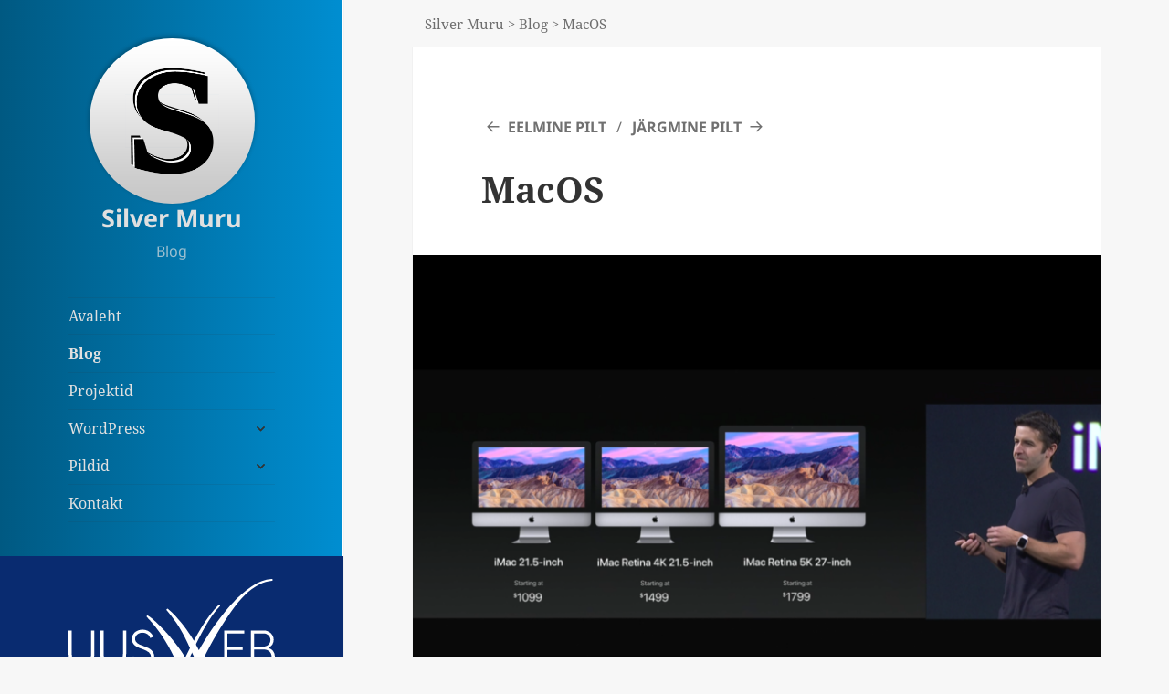

--- FILE ---
content_type: text/html; charset=UTF-8
request_url: https://www.silvermuru.ee/blog/apple-special-event-wwds-2017/img_0161/
body_size: 15684
content:
<!DOCTYPE html><html lang=et class=no-js><head><meta charset="UTF-8"><meta name="viewport" content="width=device-width"><link rel=profile href=https://gmpg.org/xfn/11><link rel=pingback href=https://www.silvermuru.ee/xmlrpc.php> <!--[if lt IE 9]> <script src=https://www.silvermuru.ee/wp-content/themes/twentyfifteen/js/html5.js></script> <![endif]--> <script>(function(html){html.className=html.className.replace(/\bno-js\b/,'js')})(document.documentElement);</script> <meta name='robots' content='index, follow, max-image-preview:large, max-snippet:-1, max-video-preview:-1'><title>MacOS - Silver Muru</title><link rel=canonical href=https://www.silvermuru.ee/blog/apple-special-event-wwds-2017/img_0161/ ><meta property="og:locale" content="et_EE"><meta property="og:type" content="article"><meta property="og:title" content="MacOS - Silver Muru"><meta property="og:url" content="https://www.silvermuru.ee/blog/apple-special-event-wwds-2017/img_0161/"><meta property="og:site_name" content="Silver Muru"><meta property="article:modified_time" content="2017-06-05T19:32:55+00:00"><meta property="og:image" content="https://www.silvermuru.ee/blog/apple-special-event-wwds-2017/img_0161"><meta property="og:image:width" content="2048"><meta property="og:image:height" content="1536"><meta property="og:image:type" content="image/png"><meta name="twitter:card" content="summary_large_image"> <script type=application/ld+json class=yoast-schema-graph>{"@context":"https://schema.org","@graph":[{"@type":"WebPage","@id":"https://www.silvermuru.ee/blog/apple-special-event-wwds-2017/img_0161/","url":"https://www.silvermuru.ee/blog/apple-special-event-wwds-2017/img_0161/","name":"MacOS - Silver Muru","isPartOf":{"@id":"https://www.silvermuru.ee/#website"},"primaryImageOfPage":{"@id":"https://www.silvermuru.ee/blog/apple-special-event-wwds-2017/img_0161/#primaryimage"},"image":{"@id":"https://www.silvermuru.ee/blog/apple-special-event-wwds-2017/img_0161/#primaryimage"},"thumbnailUrl":"https://www.silvermuru.ee/wp-content/uploads/2017/06/IMG_0161.png","datePublished":"2017-06-05T18:16:52+00:00","dateModified":"2017-06-05T19:32:55+00:00","breadcrumb":{"@id":"https://www.silvermuru.ee/blog/apple-special-event-wwds-2017/img_0161/#breadcrumb"},"inLanguage":"et","potentialAction":[{"@type":"ReadAction","target":["https://www.silvermuru.ee/blog/apple-special-event-wwds-2017/img_0161/"]}]},{"@type":"ImageObject","inLanguage":"et","@id":"https://www.silvermuru.ee/blog/apple-special-event-wwds-2017/img_0161/#primaryimage","url":"https://www.silvermuru.ee/wp-content/uploads/2017/06/IMG_0161.png","contentUrl":"https://www.silvermuru.ee/wp-content/uploads/2017/06/IMG_0161.png","width":2048,"height":1536},{"@type":"BreadcrumbList","@id":"https://www.silvermuru.ee/blog/apple-special-event-wwds-2017/img_0161/#breadcrumb","itemListElement":[{"@type":"ListItem","position":1,"name":"Avaleht","item":"https://www.silvermuru.ee/"},{"@type":"ListItem","position":2,"name":"Kategooriata","item":"https://www.silvermuru.ee/blog/category/kategooriata/"},{"@type":"ListItem","position":3,"name":"Apple Special Event &#8211; WWDS 2017","item":"https://www.silvermuru.ee/blog/apple-special-event-wwds-2017/"},{"@type":"ListItem","position":4,"name":"MacOS"}]},{"@type":"WebSite","@id":"https://www.silvermuru.ee/#website","url":"https://www.silvermuru.ee/","name":"Silver Muru","description":"Blog","potentialAction":[{"@type":"SearchAction","target":{"@type":"EntryPoint","urlTemplate":"https://www.silvermuru.ee/?s={search_term_string}"},"query-input":{"@type":"PropertyValueSpecification","valueRequired":true,"valueName":"search_term_string"}}],"inLanguage":"et"}]}</script> <link rel=dns-prefetch href=//cdnjs.cloudflare.com><link rel=dns-prefetch href=//maxcdn.bootstrapcdn.com><link rel=alternate type=application/rss+xml title="Silver Muru &raquo; RSS" href=https://feeds.feedburner.com/SilverMuru><link rel=alternate type=application/rss+xml title="Silver Muru &raquo; Kommentaaride RSS" href=https://www.silvermuru.ee/comments/feed/ > <script id=wpp-js src="https://www.silvermuru.ee/wp-content/plugins/wordpress-popular-posts/assets/js/wpp.min.js" data-sampling=0 data-sampling-rate=100 data-api-url=https://www.silvermuru.ee/wp-json/wordpress-popular-posts data-post-id=1858 data-token=5db39daa17 data-lang=0 data-debug=0></script> <link rel=alternate type=application/rss+xml title="Silver Muru &raquo; MacOS Kommentaaride RSS" href=https://www.silvermuru.ee/blog/apple-special-event-wwds-2017/img_0161/feed/ ><link rel=alternate title="oEmbed (JSON)" type=application/json+oembed href="https://www.silvermuru.ee/wp-json/oembed/1.0/embed?url=https%3A%2F%2Fwww.silvermuru.ee%2Fblog%2Fapple-special-event-wwds-2017%2Fimg_0161%2F"><link rel=alternate title="oEmbed (XML)" type=text/xml+oembed href="https://www.silvermuru.ee/wp-json/oembed/1.0/embed?url=https%3A%2F%2Fwww.silvermuru.ee%2Fblog%2Fapple-special-event-wwds-2017%2Fimg_0161%2F&#038;format=xml">  <script src="//www.googletagmanager.com/gtag/js?id=G-HLBBPPBX2W"  data-cfasync=false data-wpfc-render=false async></script> <script data-cfasync=false data-wpfc-render=false>var mi_version='9.11.1';var mi_track_user=true;var mi_no_track_reason='';var MonsterInsightsDefaultLocations={"page_location":"https:\/\/www.silvermuru.ee\/blog\/apple-special-event-wwds-2017\/img_0161\/"};if(typeof MonsterInsightsPrivacyGuardFilter==='function'){var MonsterInsightsLocations=(typeof MonsterInsightsExcludeQuery==='object')?MonsterInsightsPrivacyGuardFilter(MonsterInsightsExcludeQuery):MonsterInsightsPrivacyGuardFilter(MonsterInsightsDefaultLocations);}else{var MonsterInsightsLocations=(typeof MonsterInsightsExcludeQuery==='object')?MonsterInsightsExcludeQuery:MonsterInsightsDefaultLocations;}
var disableStrs=['ga-disable-G-HLBBPPBX2W',];function __gtagTrackerIsOptedOut(){for(var index=0;index<disableStrs.length;index++){if(document.cookie.indexOf(disableStrs[index]+'=true')>-1){return true;}}
return false;}
if(__gtagTrackerIsOptedOut()){for(var index=0;index<disableStrs.length;index++){window[disableStrs[index]]=true;}}
function __gtagTrackerOptout(){for(var index=0;index<disableStrs.length;index++){document.cookie=disableStrs[index]+'=true; expires=Thu, 31 Dec 2099 23:59:59 UTC; path=/';window[disableStrs[index]]=true;}}
if('undefined'===typeof gaOptout){function gaOptout(){__gtagTrackerOptout();}}
window.dataLayer=window.dataLayer||[];window.MonsterInsightsDualTracker={helpers:{},trackers:{},};if(mi_track_user){function __gtagDataLayer(){dataLayer.push(arguments);}
function __gtagTracker(type,name,parameters){if(!parameters){parameters={};}
if(parameters.send_to){__gtagDataLayer.apply(null,arguments);return;}
if(type==='event'){parameters.send_to=monsterinsights_frontend.v4_id;var hookName=name;if(typeof parameters['event_category']!=='undefined'){hookName=parameters['event_category']+':'+name;}
if(typeof MonsterInsightsDualTracker.trackers[hookName]!=='undefined'){MonsterInsightsDualTracker.trackers[hookName](parameters);}else{__gtagDataLayer('event',name,parameters);}}else{__gtagDataLayer.apply(null,arguments);}}
__gtagTracker('js',new Date());__gtagTracker('set',{'developer_id.dZGIzZG':true,});if(MonsterInsightsLocations.page_location){__gtagTracker('set',MonsterInsightsLocations);}
__gtagTracker('config','G-HLBBPPBX2W',{"forceSSL":"true"});window.gtag=__gtagTracker;(function(){var noopfn=function(){return null;};var newtracker=function(){return new Tracker();};var Tracker=function(){return null;};var p=Tracker.prototype;p.get=noopfn;p.set=noopfn;p.send=function(){var args=Array.prototype.slice.call(arguments);args.unshift('send');__gaTracker.apply(null,args);};var __gaTracker=function(){var len=arguments.length;if(len===0){return;}
var f=arguments[len-1];if(typeof f!=='object'||f===null||typeof f.hitCallback!=='function'){if('send'===arguments[0]){var hitConverted,hitObject=false,action;if('event'===arguments[1]){if('undefined'!==typeof arguments[3]){hitObject={'eventAction':arguments[3],'eventCategory':arguments[2],'eventLabel':arguments[4],'value':arguments[5]?arguments[5]:1,}}}
if('pageview'===arguments[1]){if('undefined'!==typeof arguments[2]){hitObject={'eventAction':'page_view','page_path':arguments[2],}}}
if(typeof arguments[2]==='object'){hitObject=arguments[2];}
if(typeof arguments[5]==='object'){Object.assign(hitObject,arguments[5]);}
if('undefined'!==typeof arguments[1].hitType){hitObject=arguments[1];if('pageview'===hitObject.hitType){hitObject.eventAction='page_view';}}
if(hitObject){action='timing'===arguments[1].hitType?'timing_complete':hitObject.eventAction;hitConverted=mapArgs(hitObject);__gtagTracker('event',action,hitConverted);}}
return;}
function mapArgs(args){var arg,hit={};var gaMap={'eventCategory':'event_category','eventAction':'event_action','eventLabel':'event_label','eventValue':'event_value','nonInteraction':'non_interaction','timingCategory':'event_category','timingVar':'name','timingValue':'value','timingLabel':'event_label','page':'page_path','location':'page_location','title':'page_title','referrer':'page_referrer',};for(arg in args){if(!(!args.hasOwnProperty(arg)||!gaMap.hasOwnProperty(arg))){hit[gaMap[arg]]=args[arg];}else{hit[arg]=args[arg];}}
return hit;}
try{f.hitCallback();}catch(ex){}};__gaTracker.create=newtracker;__gaTracker.getByName=newtracker;__gaTracker.getAll=function(){return[];};__gaTracker.remove=noopfn;__gaTracker.loaded=true;window['__gaTracker']=__gaTracker;})();}else{console.log("");(function(){function __gtagTracker(){return null;}
window['__gtagTracker']=__gtagTracker;window['gtag']=__gtagTracker;})();}</script> <style id=wp-img-auto-sizes-contain-inline-css>img:is([sizes=auto i],[sizes^="auto," i]){contain-intrinsic-size:3000px 1500px}</style><style id=wp-emoji-styles-inline-css>img.wp-smiley,img.emoji{display:inline !important;border:none !important;box-shadow:none !important;height:1em !important;width:1em !important;margin:0
0.07em !important;vertical-align:-0.1em !important;background:none !important;padding:0
!important}</style><link rel=stylesheet href=https://www.silvermuru.ee/wp-content/cache/minify/a5ff7.css media=all><style id=global-styles-inline-css>/*<![CDATA[*/:root{--wp--preset--aspect-ratio--square:1;--wp--preset--aspect-ratio--4-3:4/3;--wp--preset--aspect-ratio--3-4:3/4;--wp--preset--aspect-ratio--3-2:3/2;--wp--preset--aspect-ratio--2-3:2/3;--wp--preset--aspect-ratio--16-9:16/9;--wp--preset--aspect-ratio--9-16:9/16;--wp--preset--color--black:#000;--wp--preset--color--cyan-bluish-gray:#abb8c3;--wp--preset--color--white:#fff;--wp--preset--color--pale-pink:#f78da7;--wp--preset--color--vivid-red:#cf2e2e;--wp--preset--color--luminous-vivid-orange:#ff6900;--wp--preset--color--luminous-vivid-amber:#fcb900;--wp--preset--color--light-green-cyan:#7bdcb5;--wp--preset--color--vivid-green-cyan:#00d084;--wp--preset--color--pale-cyan-blue:#8ed1fc;--wp--preset--color--vivid-cyan-blue:#0693e3;--wp--preset--color--vivid-purple:#9b51e0;--wp--preset--color--dark-gray:#111;--wp--preset--color--light-gray:#f1f1f1;--wp--preset--color--yellow:#f4ca16;--wp--preset--color--dark-brown:#352712;--wp--preset--color--medium-pink:#e53b51;--wp--preset--color--light-pink:#ffe5d1;--wp--preset--color--dark-purple:#2e2256;--wp--preset--color--purple:#674970;--wp--preset--color--blue-gray:#22313f;--wp--preset--color--bright-blue:#55c3dc;--wp--preset--color--light-blue:#e9f2f9;--wp--preset--gradient--vivid-cyan-blue-to-vivid-purple:linear-gradient(135deg,rgb(6,147,227) 0%,rgb(155,81,224) 100%);--wp--preset--gradient--light-green-cyan-to-vivid-green-cyan:linear-gradient(135deg,rgb(122,220,180) 0%,rgb(0,208,130) 100%);--wp--preset--gradient--luminous-vivid-amber-to-luminous-vivid-orange:linear-gradient(135deg,rgb(252,185,0) 0%,rgb(255,105,0) 100%);--wp--preset--gradient--luminous-vivid-orange-to-vivid-red:linear-gradient(135deg,rgb(255,105,0) 0%,rgb(207,46,46) 100%);--wp--preset--gradient--very-light-gray-to-cyan-bluish-gray:linear-gradient(135deg,rgb(238,238,238) 0%,rgb(169,184,195) 100%);--wp--preset--gradient--cool-to-warm-spectrum:linear-gradient(135deg,rgb(74,234,220) 0%,rgb(151,120,209) 20%,rgb(207,42,186) 40%,rgb(238,44,130) 60%,rgb(251,105,98) 80%,rgb(254,248,76) 100%);--wp--preset--gradient--blush-light-purple:linear-gradient(135deg,rgb(255,206,236) 0%,rgb(152,150,240) 100%);--wp--preset--gradient--blush-bordeaux:linear-gradient(135deg,rgb(254,205,165) 0%,rgb(254,45,45) 50%,rgb(107,0,62) 100%);--wp--preset--gradient--luminous-dusk:linear-gradient(135deg,rgb(255,203,112) 0%,rgb(199,81,192) 50%,rgb(65,88,208) 100%);--wp--preset--gradient--pale-ocean:linear-gradient(135deg,rgb(255,245,203) 0%,rgb(182,227,212) 50%,rgb(51,167,181) 100%);--wp--preset--gradient--electric-grass:linear-gradient(135deg,rgb(202,248,128) 0%,rgb(113,206,126) 100%);--wp--preset--gradient--midnight:linear-gradient(135deg,rgb(2,3,129) 0%,rgb(40,116,252) 100%);--wp--preset--gradient--dark-gray-gradient-gradient:linear-gradient(90deg, rgba(17,17,17,1) 0%, rgba(42,42,42,1) 100%);--wp--preset--gradient--light-gray-gradient:linear-gradient(90deg, rgba(241,241,241,1) 0%, rgba(215,215,215,1) 100%);--wp--preset--gradient--white-gradient:linear-gradient(90deg, rgba(255,255,255,1) 0%, rgba(230,230,230,1) 100%);--wp--preset--gradient--yellow-gradient:linear-gradient(90deg, rgba(244,202,22,1) 0%, rgba(205,168,10,1) 100%);--wp--preset--gradient--dark-brown-gradient:linear-gradient(90deg, rgba(53,39,18,1) 0%, rgba(91,67,31,1) 100%);--wp--preset--gradient--medium-pink-gradient:linear-gradient(90deg, rgba(229,59,81,1) 0%, rgba(209,28,51,1) 100%);--wp--preset--gradient--light-pink-gradient:linear-gradient(90deg, rgba(255,229,209,1) 0%, rgba(255,200,158,1) 100%);--wp--preset--gradient--dark-purple-gradient:linear-gradient(90deg, rgba(46,34,86,1) 0%, rgba(66,48,123,1) 100%);--wp--preset--gradient--purple-gradient:linear-gradient(90deg, rgba(103,73,112,1) 0%, rgba(131,93,143,1) 100%);--wp--preset--gradient--blue-gray-gradient:linear-gradient(90deg, rgba(34,49,63,1) 0%, rgba(52,75,96,1) 100%);--wp--preset--gradient--bright-blue-gradient:linear-gradient(90deg, rgba(85,195,220,1) 0%, rgba(43,180,211,1) 100%);--wp--preset--gradient--light-blue-gradient:linear-gradient(90deg, rgba(233,242,249,1) 0%, rgba(193,218,238,1) 100%);--wp--preset--font-size--small:13px;--wp--preset--font-size--medium:20px;--wp--preset--font-size--large:36px;--wp--preset--font-size--x-large:42px;--wp--preset--spacing--20:0.44rem;--wp--preset--spacing--30:0.67rem;--wp--preset--spacing--40:1rem;--wp--preset--spacing--50:1.5rem;--wp--preset--spacing--60:2.25rem;--wp--preset--spacing--70:3.38rem;--wp--preset--spacing--80:5.06rem;--wp--preset--shadow--natural:6px 6px 9px rgba(0, 0, 0, 0.2);--wp--preset--shadow--deep:12px 12px 50px rgba(0, 0, 0, 0.4);--wp--preset--shadow--sharp:6px 6px 0px rgba(0, 0, 0, 0.2);--wp--preset--shadow--outlined:6px 6px 0px -3px rgb(255, 255, 255), 6px 6px rgb(0, 0, 0);--wp--preset--shadow--crisp:6px 6px 0px rgb(0, 0, 0)}:where(.is-layout-flex){gap:0.5em}:where(.is-layout-grid){gap:0.5em}body .is-layout-flex{display:flex}.is-layout-flex{flex-wrap:wrap;align-items:center}.is-layout-flex>:is(*,div){margin:0}body .is-layout-grid{display:grid}.is-layout-grid>:is(*,div){margin:0}:where(.wp-block-columns.is-layout-flex){gap:2em}:where(.wp-block-columns.is-layout-grid){gap:2em}:where(.wp-block-post-template.is-layout-flex){gap:1.25em}:where(.wp-block-post-template.is-layout-grid){gap:1.25em}.has-black-color{color:var(--wp--preset--color--black) !important}.has-cyan-bluish-gray-color{color:var(--wp--preset--color--cyan-bluish-gray) !important}.has-white-color{color:var(--wp--preset--color--white) !important}.has-pale-pink-color{color:var(--wp--preset--color--pale-pink) !important}.has-vivid-red-color{color:var(--wp--preset--color--vivid-red) !important}.has-luminous-vivid-orange-color{color:var(--wp--preset--color--luminous-vivid-orange) !important}.has-luminous-vivid-amber-color{color:var(--wp--preset--color--luminous-vivid-amber) !important}.has-light-green-cyan-color{color:var(--wp--preset--color--light-green-cyan) !important}.has-vivid-green-cyan-color{color:var(--wp--preset--color--vivid-green-cyan) !important}.has-pale-cyan-blue-color{color:var(--wp--preset--color--pale-cyan-blue) !important}.has-vivid-cyan-blue-color{color:var(--wp--preset--color--vivid-cyan-blue) !important}.has-vivid-purple-color{color:var(--wp--preset--color--vivid-purple) !important}.has-black-background-color{background-color:var(--wp--preset--color--black) !important}.has-cyan-bluish-gray-background-color{background-color:var(--wp--preset--color--cyan-bluish-gray) !important}.has-white-background-color{background-color:var(--wp--preset--color--white) !important}.has-pale-pink-background-color{background-color:var(--wp--preset--color--pale-pink) !important}.has-vivid-red-background-color{background-color:var(--wp--preset--color--vivid-red) !important}.has-luminous-vivid-orange-background-color{background-color:var(--wp--preset--color--luminous-vivid-orange) !important}.has-luminous-vivid-amber-background-color{background-color:var(--wp--preset--color--luminous-vivid-amber) !important}.has-light-green-cyan-background-color{background-color:var(--wp--preset--color--light-green-cyan) !important}.has-vivid-green-cyan-background-color{background-color:var(--wp--preset--color--vivid-green-cyan) !important}.has-pale-cyan-blue-background-color{background-color:var(--wp--preset--color--pale-cyan-blue) !important}.has-vivid-cyan-blue-background-color{background-color:var(--wp--preset--color--vivid-cyan-blue) !important}.has-vivid-purple-background-color{background-color:var(--wp--preset--color--vivid-purple) !important}.has-black-border-color{border-color:var(--wp--preset--color--black) !important}.has-cyan-bluish-gray-border-color{border-color:var(--wp--preset--color--cyan-bluish-gray) !important}.has-white-border-color{border-color:var(--wp--preset--color--white) !important}.has-pale-pink-border-color{border-color:var(--wp--preset--color--pale-pink) !important}.has-vivid-red-border-color{border-color:var(--wp--preset--color--vivid-red) !important}.has-luminous-vivid-orange-border-color{border-color:var(--wp--preset--color--luminous-vivid-orange) !important}.has-luminous-vivid-amber-border-color{border-color:var(--wp--preset--color--luminous-vivid-amber) !important}.has-light-green-cyan-border-color{border-color:var(--wp--preset--color--light-green-cyan) !important}.has-vivid-green-cyan-border-color{border-color:var(--wp--preset--color--vivid-green-cyan) !important}.has-pale-cyan-blue-border-color{border-color:var(--wp--preset--color--pale-cyan-blue) !important}.has-vivid-cyan-blue-border-color{border-color:var(--wp--preset--color--vivid-cyan-blue) !important}.has-vivid-purple-border-color{border-color:var(--wp--preset--color--vivid-purple) !important}.has-vivid-cyan-blue-to-vivid-purple-gradient-background{background:var(--wp--preset--gradient--vivid-cyan-blue-to-vivid-purple) !important}.has-light-green-cyan-to-vivid-green-cyan-gradient-background{background:var(--wp--preset--gradient--light-green-cyan-to-vivid-green-cyan) !important}.has-luminous-vivid-amber-to-luminous-vivid-orange-gradient-background{background:var(--wp--preset--gradient--luminous-vivid-amber-to-luminous-vivid-orange) !important}.has-luminous-vivid-orange-to-vivid-red-gradient-background{background:var(--wp--preset--gradient--luminous-vivid-orange-to-vivid-red) !important}.has-very-light-gray-to-cyan-bluish-gray-gradient-background{background:var(--wp--preset--gradient--very-light-gray-to-cyan-bluish-gray) !important}.has-cool-to-warm-spectrum-gradient-background{background:var(--wp--preset--gradient--cool-to-warm-spectrum) !important}.has-blush-light-purple-gradient-background{background:var(--wp--preset--gradient--blush-light-purple) !important}.has-blush-bordeaux-gradient-background{background:var(--wp--preset--gradient--blush-bordeaux) !important}.has-luminous-dusk-gradient-background{background:var(--wp--preset--gradient--luminous-dusk) !important}.has-pale-ocean-gradient-background{background:var(--wp--preset--gradient--pale-ocean) !important}.has-electric-grass-gradient-background{background:var(--wp--preset--gradient--electric-grass) !important}.has-midnight-gradient-background{background:var(--wp--preset--gradient--midnight) !important}.has-small-font-size{font-size:var(--wp--preset--font-size--small) !important}.has-medium-font-size{font-size:var(--wp--preset--font-size--medium) !important}.has-large-font-size{font-size:var(--wp--preset--font-size--large) !important}.has-x-large-font-size{font-size:var(--wp--preset--font-size--x-large) !important}/*]]>*/</style><style id=classic-theme-styles-inline-css>/*! This file is auto-generated */
.wp-block-button__link{color:#fff;background-color:#32373c;border-radius:9999px;box-shadow:none;text-decoration:none;padding:calc(.667em + 2px) calc(1.333em + 2px);font-size:1.125em}.wp-block-file__button{background:#32373c;color:#fff;text-decoration:none}</style><link rel=stylesheet href=https://www.silvermuru.ee/wp-content/cache/minify/89c8f.css media=all><style id=twentyfifteen-style-inline-css>.post-navigation .nav-previous{background-image:url(https://www.silvermuru.ee/wp-content/uploads/2017/06/wwdc-2017-825x510.jpg)}.post-navigation .nav-previous .post-title, .post-navigation .nav-previous a:hover .post-title, .post-navigation .nav-previous .meta-nav{color:#fff}.post-navigation .nav-previous a:before{background-color:rgba(0, 0, 0, 0.4)}</style><link rel=stylesheet href=https://www.silvermuru.ee/wp-content/cache/minify/b11e9.css media=all><link rel=stylesheet id=font-awesome-css href='//maxcdn.bootstrapcdn.com/font-awesome/4.6.2/css/font-awesome.min.css?ver=0.3.7' media=all><link rel=stylesheet href=https://www.silvermuru.ee/wp-content/cache/minify/141a5.css media=all> <script data-cfasync=false data-wpfc-render=false id=monsterinsights-frontend-script-js-extra>var monsterinsights_frontend={"js_events_tracking":"true","download_extensions":"doc,pdf,ppt,zip,xls,docx,pptx,xlsx","inbound_paths":"[]","home_url":"https:\/\/www.silvermuru.ee","hash_tracking":"false","v4_id":"G-HLBBPPBX2W"};</script> <script src=https://www.silvermuru.ee/wp-content/cache/minify/ad214.js></script> <script id=twentyfifteen-script-js-extra>var screenReaderText={"expand":"\u003Cspan class=\"screen-reader-text\"\u003Elaienda alam-men\u00fc\u00fc\u003C/span\u003E","collapse":"\u003Cspan class=\"screen-reader-text\"\u003Ekoonda alam-men\u00fc\u00fc\u003C/span\u003E"};</script> <script src=https://www.silvermuru.ee/wp-content/cache/minify/d29a3.js defer></script> <link rel=https://api.w.org/ href=https://www.silvermuru.ee/wp-json/ ><link rel=alternate title=JSON type=application/json href=https://www.silvermuru.ee/wp-json/wp/v2/media/1858><link rel=EditURI type=application/rsd+xml title=RSD href=https://www.silvermuru.ee/xmlrpc.php?rsd><link rel=shortlink href='https://www.silvermuru.ee/?p=1858'> <script>(function(url){if(/(?:Chrome\/26\.0\.1410\.63 Safari\/537\.31|WordfenceTestMonBot)/.test(navigator.userAgent)){return;}
var addEvent=function(evt,handler){if(window.addEventListener){document.addEventListener(evt,handler,false);}else if(window.attachEvent){document.attachEvent('on'+evt,handler);}};var removeEvent=function(evt,handler){if(window.removeEventListener){document.removeEventListener(evt,handler,false);}else if(window.detachEvent){document.detachEvent('on'+evt,handler);}};var evts='contextmenu dblclick drag dragend dragenter dragleave dragover dragstart drop keydown keypress keyup mousedown mousemove mouseout mouseover mouseup mousewheel scroll'.split(' ');var logHuman=function(){if(window.wfLogHumanRan){return;}
window.wfLogHumanRan=true;var wfscr=document.createElement('script');wfscr.type='text/javascript';wfscr.async=true;wfscr.src=url+'&r='+Math.random();(document.getElementsByTagName('head')[0]||document.getElementsByTagName('body')[0]).appendChild(wfscr);for(var i=0;i<evts.length;i++){removeEvent(evts[i],logHuman);}};for(var i=0;i<evts.length;i++){addEvent(evts[i],logHuman);}})('//www.silvermuru.ee/?wordfence_lh=1&hid=93DE651888CD5E11062489893C1CFAFE');</script> <style id=wpp-loading-animation-styles>@-webkit-keyframes
bgslide{from{background-position-x:0}to{background-position-x:-200%}}@keyframes
bgslide{from{background-position-x:0}to{background-position-x:-200%}}.wpp-widget-block-placeholder,.wpp-shortcode-placeholder{margin:0
auto;width:60px;height:3px;background:#dd3737;background:linear-gradient(90deg,#dd3737 0%,#571313 10%,#dd3737 100%);background-size:200% auto;border-radius:3px;-webkit-animation:bgslide 1s infinite linear;animation:bgslide 1s infinite linear}</style><style></style><link rel=icon href=https://www.silvermuru.ee/wp-content/uploads/2016/03/cropped-silver-32x32.png sizes=32x32><link rel=icon href=https://www.silvermuru.ee/wp-content/uploads/2016/03/cropped-silver-192x192.png sizes=192x192><link rel=apple-touch-icon href=https://www.silvermuru.ee/wp-content/uploads/2016/03/cropped-silver-180x180.png><meta name="msapplication-TileImage" content="https://www.silvermuru.ee/wp-content/uploads/2016/03/cropped-silver-270x270.png"> <script>(adsbygoogle=window.adsbygoogle||[]).push({google_ad_client:"ca-pub-1193115886213730",enable_page_level_ads:true});</script> </head><body class="attachment wp-singular attachment-template-default single single-attachment postid-1858 attachmentid-1858 attachment-png wp-embed-responsive wp-theme-twentyfifteen wp-child-theme-twentyfifteen-child"><div id=page class="hfeed site"> <a class="skip-link screen-reader-text" href=#content>Liigu sisu juurde</a><div id=sidebar class=sidebar><header id=masthead class=site-header role=banner><div class=site-branding> <a href=https://www.silvermuru.ee/ rel=home><img src=https://www.silvermuru.ee/wp-content/themes/twentyfifteen-child/img/silver.png></a><p class=site-title><a href=https://www.silvermuru.ee/ rel=home>Silver Muru</a></p><p class=site-description>Blog</p> <button class=secondary-toggle>Menüü ja moodulid</button></div></header><div id=secondary class=secondary><nav id=site-navigation class=main-navigation role=navigation><div class=menu-mainmenu-container><ul id=menu-mainmenu class=nav-menu><li id=menu-item-852 class="menu-item menu-item-type-post_type menu-item-object-page menu-item-home menu-item-852"><a href=https://www.silvermuru.ee/ >Avaleht</a></li> <li id=menu-item-190 class="menu-item menu-item-type-post_type menu-item-object-page current_page_parent menu-item-190"><a href=https://www.silvermuru.ee/blog/ >Blog</a></li> <li id=menu-item-3903 class="menu-item menu-item-type-post_type menu-item-object-page menu-item-3903"><a href=https://www.silvermuru.ee/projektid/ >Projektid</a></li> <li id=menu-item-1093 class="menu-item menu-item-type-post_type menu-item-object-page menu-item-has-children menu-item-1093"><a href=https://www.silvermuru.ee/wordpress/ >WordPress</a><ul class=sub-menu> <li id=menu-item-1094 class="menu-item menu-item-type-post_type menu-item-object-page menu-item-has-children menu-item-1094"><a href=https://www.silvermuru.ee/wordpress/pluginad/ >Pluginad</a><ul class=sub-menu> <li id=menu-item-2093 class="menu-item menu-item-type-post_type menu-item-object-page menu-item-2093"><a href=https://www.silvermuru.ee/wordpress/pluginad/ws-redirect-wp/ >WS Redirect WP</a></li> <li id=menu-item-1226 class="menu-item menu-item-type-post_type menu-item-object-page menu-item-1226"><a href=https://www.silvermuru.ee/wordpress/pluginad/ws-contact-form/ >WS Contact Form</a></li> <li id=menu-item-1095 class="menu-item menu-item-type-post_type menu-item-object-page menu-item-1095"><a href=https://www.silvermuru.ee/wordpress/pluginad/ws-force-login-page/ >WS Force Login Page</a></li> <li id=menu-item-3489 class="menu-item menu-item-type-post_type menu-item-object-page menu-item-3489"><a href=https://www.silvermuru.ee/wordpress/pluginad/ws-comments-hider/ >WS Comments Hider</a></li></ul> </li> <li id=menu-item-1144 class="menu-item menu-item-type-post_type menu-item-object-page menu-item-1144"><a href=https://www.silvermuru.ee/wordpress/themed/ >Themed</a></li></ul> </li> <li id=menu-item-4791 class="menu-item menu-item-type-post_type menu-item-object-page menu-item-has-children menu-item-4791"><a href=https://www.silvermuru.ee/pildid/ >Pildid</a><ul class=sub-menu> <li id=menu-item-4792 class="menu-item menu-item-type-post_type menu-item-object-page menu-item-4792"><a href=https://www.silvermuru.ee/pildid/napoli-2022/ >Napoli 2022</a></li></ul> </li> <li id=menu-item-339 class="menu-item menu-item-type-post_type menu-item-object-page menu-item-339"><a href=https://www.silvermuru.ee/kontakt/ >Kontakt</a></li></ul></div></nav><div class=widget-area role=complementary><aside class="widget widget_uusweb_logo"> <a href=https://www.uusweb.ee/ ><div class=uusweb-logo> <svg xmlns=http://www.w3.org/2000/svg viewBox="0 0 2907.28 1373.14"><g id=Layer_2 data-name="Layer 2"><g id=Layer_1-2 data-name="Layer 1"><path d=M2876.56,13A13,13,0,0,0,2864.62.05V0l-.3,0c-.24,0-.48,0-.72,0a12.41,12.41,0,0,0-2.13.19C2371.4,23.25,1838,1002.28,1838,1002.28s-153.8-337-433.9-578.37h0a13,13,0,1,0-18.7,17.92h0c63.79,74.84,189.65,229,293.62,458.47,50.12,110.6,150.54,321.57,151.06,323.08l10.83,31.15,13.28-30.18c1.29-2.94,131.52-297.35,321.47-591.17C2287,461,2380.87,325.63,2485.9,225.18,2615.79,101,2754.15,32,2866,25.9v-.21A13,13,0,0,0,2876.56,13Z /><path d=M2121.31,363.31a13.24,13.24,0,0,0-11.51,6.7c-167.32,169.07-305.18,412.17-465.35,734.22-156.69-262.57-430.13-532.11-521.08-586.44-3.81-2.48-7.89-4.48-11.81-4.48-7.18,0-11,5.82-11,13,0,3.34,3.16,8.85,3.16,8.85,347.19,356.52,476.92,804.39,479.74,810.44l12.87,27.54,11-28.35c.7-1.81,71-183.11,170.33-391.09,131-274.28,252.62-470.23,351.82-566.7a13.23,13.23,0,0,0-8.13-23.69Z /><path d=M182.2,1240.54q-41,0-74.5-14.13a162.89,162.89,0,0,1-57.56-40.25Q26.13,1160,13.07,1124T0,1044.21V723.59H45.2V1047a186.22,186.22,0,0,0,9.18,59.33q9.16,27.54,26.48,47.67a123.24,123.24,0,0,0,42.73,31.78q25.42,11.64,58.61,11.65,32.48,0,57.91-11.65A126.88,126.88,0,0,0,283.19,1154q17.64-20.13,26.84-47.67a186.78,186.78,0,0,0,9.18-59.33V723.59h45.2v320.62q0,43.8-12.36,79.8t-36,62.15a159,159,0,0,1-57.56,40.25Q224.58,1240.54,182.2,1240.54Z /><path d=M630.64,1240.54q-41,0-74.5-14.13a162.89,162.89,0,0,1-57.56-40.25q-24-26.12-37.07-62.15t-13.07-79.8V723.59h45.2V1047a186.5,186.5,0,0,0,9.18,59.33Q512,1133.9,529.3,1154A123.24,123.24,0,0,0,572,1185.81q25.43,11.64,58.61,11.65,32.48,0,57.91-11.65A126.88,126.88,0,0,0,731.63,1154q17.65-20.13,26.84-47.67a186.78,186.78,0,0,0,9.18-59.33V723.59h45.2v320.62q0,43.8-12.36,79.8t-36,62.15a159,159,0,0,1-57.55,40.25Q673,1240.54,630.64,1240.54Z /><path d=M1045.19,1240.54a173.18,173.18,0,0,1-54.38-8.83,175.54,175.54,0,0,1-50.14-26.13,187.91,187.91,0,0,1-41.32-42.73q-18-25.42-26.48-58.61l42.38-17.66A169.23,169.23,0,0,0,934,1131.07a147.82,147.82,0,0,0,29.31,35.31,124.83,124.83,0,0,0,83.33,31.08,146.23,146.23,0,0,0,44.49-6.71,109.67,109.67,0,0,0,37.08-19.78,94.63,94.63,0,0,0,25.07-31.77q9.16-18.71,9.18-42,0-40.26-29.66-65.33T1046.6,987l-31.78-11.3A361.69,361.69,0,0,1,970.33,957a176,176,0,0,1-39.2-26.48,120.78,120.78,0,0,1-27.89-37.08q-10.59-21.52-10.59-50.49a119.54,119.54,0,0,1,10.94-50.14,124.8,124.8,0,0,1,30.72-41.67q19.77-17.64,47.32-28.25t60-10.59q34.59,0,60.73,10.24T1147.24,748q18.69,15.19,29.66,32.84t15.89,32.49l-42.38,17.65a99.82,99.82,0,0,0-11.65-25.77,103.86,103.86,0,0,0-21.54-24.37,110.75,110.75,0,0,0-31.78-18.36q-18.37-7-43.08-7.06a123.43,123.43,0,0,0-39.9,6.35,107.45,107.45,0,0,0-33.19,18,83.17,83.17,0,0,0-22.6,27.9,77.78,77.78,0,0,0-8.12,35.31q0,18.38,7.41,32.13a82.23,82.23,0,0,0,20.84,24.72,158.35,158.35,0,0,0,31.78,19.77,403.51,403.51,0,0,0,40.25,16.6l32.49,12a438.67,438.67,0,0,1,53.32,22.59,185.18,185.18,0,0,1,43.43,30,133.17,133.17,0,0,1,29.31,40.6q10.93,23.31,10.94,53.68,0,38.13-14.83,65.67t-38.13,45.2a159.62,159.62,0,0,1-52.62,26.13A206.61,206.61,0,0,1,1045.19,1240.54Z /><path d=M2237.09,766.67V955.23h217.52V997.6H2237.09v188.56h240.12v43.08H2191.89V723.59h285.32v43.08Z /><path d=M2571.12,723.59h178.67a146.85,146.85,0,0,1,53.68,9.89A143,143,0,0,1,2848.31,761,130.27,130.27,0,0,1,2879,803q11.29,24.36,11.3,53.32,0,38.13-19.77,66.38t-52.26,43.79v2.82a126.87,126.87,0,0,1,63.91,44.14q25.07,32.15,25.07,74.51,0,31.08-12,57.2a140.66,140.66,0,0,1-32.13,44.84,142.24,142.24,0,0,1-47.32,29,159.88,159.88,0,0,1-56.85,10.24H2571.12Zm178,226q21.87,0,39.54-7.77A98.63,98.63,0,0,0,2819,921.33,87.37,87.37,0,0,0,2838.42,892a90.61,90.61,0,0,0,6.71-34.25,88.09,88.09,0,0,0-6.71-33.9,91.34,91.34,0,0,0-19.06-29,96.54,96.54,0,0,0-29.31-20.48q-17-7.77-38.14-7.77H2616.32V949.58Zm14.83,236.58a93.43,93.43,0,0,0,38.13-7.77,101.16,101.16,0,0,0,31.08-21.19,96.3,96.3,0,0,0,28.25-68.5,89.65,89.65,0,0,0-7.77-37.07,102.76,102.76,0,0,0-21.19-30.73,99.23,99.23,0,0,0-31.78-21.18,100.45,100.45,0,0,0-39.55-7.77H2616.32v194.21Z /></g></g></svg></div><div class=intro-shadow><img src=https://www.silvermuru.ee/wp-content/themes/twentyfifteen-child/img/shadow.png class="img-responsive shadow-shrink center-block"></div> UusWeb.ee - Kodulehed, e-poed, maandumislehed, uudiskirjad ja HTML5 bannerid </a></aside></div><div id=widget-area-bottom class=widget-area role=complementary><aside id=webshark_widget-2 class="widget widget_webshark_widget"><span>et</span> | <a href=https://www.silvermuru.ee/en/img_0161-2/ >en</a> | <a href=https://www.silvermuru.ee/ru/img_0161-2/ >ru</a></aside><aside id=search-2 class="widget widget_search"><h2 class="widget-title">Otsing</h2><form role=search method=get class=search-form action=https://www.silvermuru.ee/ > <label> <span class=screen-reader-text>Otsi:</span> <input type=search class=search-field placeholder="Otsi &hellip;" value name=s> </label> <input type=submit class="search-submit screen-reader-text" value=Otsi></form></aside><aside id=recent-posts-2 class="widget widget_recent_entries"><h2 class="widget-title">Viimased postitused</h2><nav aria-label="Viimased postitused"><ul> <li> <a href=https://www.silvermuru.ee/blog/joulud-juba-markamatult-ukseees/ >Jõulud juba märkamatult ukseees</a> </li> <li> <a href=https://www.silvermuru.ee/blog/delfi-ee-internal-server-error-error-code-500-18-11-2025/ >Delfi.ee &#8211; Internal server error Error code 500 &#8211; 18.11.2025</a> </li> <li> <a href=https://www.silvermuru.ee/blog/hyundai-motorsport-critical-error/ >Hyundai Motorsport Critical Error</a> </li> <li> <a href=https://www.silvermuru.ee/blog/ruffle-emulaator-mis-teeb-flash-sisu-kasutatavaks/ >Ruffle, emulaator mis teeb flash sisu kasutatavaks</a> </li> <li> <a href=https://www.silvermuru.ee/blog/kas-neid-vanu-vaikeseid-88x31-bannereid-maletad/ >Kas neid vanu väikeseid 88&#215;31 bännereid mäletad?</a> </li></ul></nav></aside><aside id=custom_html-3 class="widget_text widget widget_custom_html"><div class="textwidget custom-html-widget"> <ins class=adsbygoogle style=display:block data-ad-client=ca-pub-1193115886213730 data-ad-slot=6322878208 data-ad-format=auto></ins> <script>(adsbygoogle=window.adsbygoogle||[]).push({});</script></div></aside><aside id=block-2 class="widget widget_block"><div class=popular-posts><h2 class="widget-title">Populaarsed postitused</h2><ul class="wpp-list wpp-cardview"> <li class><div class=wpp-thumbnail-container><a href=https://www.silvermuru.ee/blog/millal-on-riiklikud-puhad-venemaal/ target=_self><img src=https://www.silvermuru.ee/wp-content/uploads/wordpress-popular-posts/1021-featured-100x100.jpg width=100 height=100 alt=Maailm class="wpp-thumbnail wpp_featured wpp_cached_thumb" decoding=async loading=lazy></a><div class=taxonomies></div></div><div class=wpp-item-data><a href=https://www.silvermuru.ee/blog/millal-on-riiklikud-puhad-venemaal/ class=wpp-post-title target=_self>Millal on riiklikud pühad Venemaal?</a><p class=wpp-excerpt></p></div></li> <li class><div class=wpp-thumbnail-container><a href=https://www.silvermuru.ee/blog/head-vene-filmid-noukogude-aegsed/ target=_self><img src=https://www.silvermuru.ee/wp-content/uploads/wordpress-popular-posts/923-featured-100x100.jpg width=100 height=100 alt=Maailm class="wpp-thumbnail wpp_featured wpp_cached_thumb" decoding=async loading=lazy></a><div class=taxonomies></div></div><div class=wpp-item-data><a href=https://www.silvermuru.ee/blog/head-vene-filmid-noukogude-aegsed/ class=wpp-post-title target=_self>Head vene filmid – nõukogude aegsed</a><p class=wpp-excerpt></p></div></li> <li class><div class=wpp-thumbnail-container><a href=https://www.silvermuru.ee/blog/need-vanad-tallinna-pildid-ja-videod/ target=_self><img src=https://www.silvermuru.ee/wp-content/uploads/wordpress-popular-posts/683-featured-100x100.jpg width=100 height=100 alt="Eesti Tarbijate Kooperatiivide Vabariikliku Liidu maja Narva maanteel" class="wpp-thumbnail wpp_featured wpp_cached_thumb" decoding=async loading=lazy></a><div class=taxonomies></div></div><div class=wpp-item-data><a href=https://www.silvermuru.ee/blog/need-vanad-tallinna-pildid-ja-videod/ class=wpp-post-title target=_self>Need vanad Tallinna pildid (ja videod)</a><p class=wpp-excerpt></p></div></li> <li class><div class=wpp-thumbnail-container><a href=https://www.silvermuru.ee/blog/crazy-frog-baseball/ target=_self><img src=https://www.silvermuru.ee/wp-content/uploads/wordpress-popular-posts/3063-featured-100x100.jpg width=100 height=100 alt class="wpp-thumbnail wpp_featured wpp_cached_thumb" decoding=async loading=lazy></a><div class=taxonomies></div></div><div class=wpp-item-data><a href=https://www.silvermuru.ee/blog/crazy-frog-baseball/ class=wpp-post-title target=_self>Crazy Frog Baseball</a><p class=wpp-excerpt></p></div></li> <li class><div class=wpp-thumbnail-container><a href=https://www.silvermuru.ee/wordpress/pluginad/ target=_self><img src=https://www.silvermuru.ee/wp-content/uploads/2017/06/empty-4.jpg width=100 height=100 alt class="wpp-thumbnail wpp_featured wpp_def_no_src" decoding=async loading=lazy></a><div class=taxonomies></div></div><div class=wpp-item-data><a href=https://www.silvermuru.ee/wordpress/pluginad/ class=wpp-post-title target=_self>Pluginad</a><p class=wpp-excerpt></p></div></li></ul></div></aside><aside id=archives-2 class="widget widget_archive"><h2 class="widget-title">Arhiiv</h2><nav aria-label=Arhiiv><ul> <li><a href=https://www.silvermuru.ee/blog/2025/11/ >november 2025</a></li> <li><a href=https://www.silvermuru.ee/blog/2025/10/ >oktoober 2025</a></li> <li><a href=https://www.silvermuru.ee/blog/2025/05/ >mai 2025</a></li> <li><a href=https://www.silvermuru.ee/blog/2025/04/ >aprill 2025</a></li> <li><a href=https://www.silvermuru.ee/blog/2024/11/ >november 2024</a></li> <li><a href=https://www.silvermuru.ee/blog/2024/10/ >oktoober 2024</a></li> <li><a href=https://www.silvermuru.ee/blog/2024/08/ >august 2024</a></li> <li><a href=https://www.silvermuru.ee/blog/2024/01/ >jaanuar 2024</a></li> <li><a href=https://www.silvermuru.ee/blog/2023/03/ >märts 2023</a></li> <li><a href=https://www.silvermuru.ee/blog/2023/02/ >veebruar 2023</a></li> <li><a href=https://www.silvermuru.ee/blog/2023/01/ >jaanuar 2023</a></li> <li><a href=https://www.silvermuru.ee/blog/2022/08/ >august 2022</a></li> <li><a href=https://www.silvermuru.ee/blog/2022/07/ >juuli 2022</a></li> <li><a href=https://www.silvermuru.ee/blog/2022/06/ >juuni 2022</a></li> <li><a href=https://www.silvermuru.ee/blog/2022/03/ >märts 2022</a></li> <li><a href=https://www.silvermuru.ee/blog/2022/02/ >veebruar 2022</a></li> <li><a href=https://www.silvermuru.ee/blog/2021/10/ >oktoober 2021</a></li> <li><a href=https://www.silvermuru.ee/blog/2021/09/ >september 2021</a></li> <li><a href=https://www.silvermuru.ee/blog/2021/08/ >august 2021</a></li> <li><a href=https://www.silvermuru.ee/blog/2021/05/ >mai 2021</a></li> <li><a href=https://www.silvermuru.ee/blog/2021/04/ >aprill 2021</a></li> <li><a href=https://www.silvermuru.ee/blog/2021/02/ >veebruar 2021</a></li> <li><a href=https://www.silvermuru.ee/blog/2021/01/ >jaanuar 2021</a></li> <li><a href=https://www.silvermuru.ee/blog/2020/12/ >detsember 2020</a></li> <li><a href=https://www.silvermuru.ee/blog/2020/10/ >oktoober 2020</a></li> <li><a href=https://www.silvermuru.ee/blog/2020/09/ >september 2020</a></li> <li><a href=https://www.silvermuru.ee/blog/2020/08/ >august 2020</a></li> <li><a href=https://www.silvermuru.ee/blog/2020/07/ >juuli 2020</a></li> <li><a href=https://www.silvermuru.ee/blog/2020/06/ >juuni 2020</a></li> <li><a href=https://www.silvermuru.ee/blog/2020/05/ >mai 2020</a></li> <li><a href=https://www.silvermuru.ee/blog/2020/04/ >aprill 2020</a></li> <li><a href=https://www.silvermuru.ee/blog/2020/03/ >märts 2020</a></li> <li><a href=https://www.silvermuru.ee/blog/2020/02/ >veebruar 2020</a></li> <li><a href=https://www.silvermuru.ee/blog/2019/12/ >detsember 2019</a></li> <li><a href=https://www.silvermuru.ee/blog/2019/10/ >oktoober 2019</a></li> <li><a href=https://www.silvermuru.ee/blog/2019/08/ >august 2019</a></li> <li><a href=https://www.silvermuru.ee/blog/2019/07/ >juuli 2019</a></li> <li><a href=https://www.silvermuru.ee/blog/2018/11/ >november 2018</a></li> <li><a href=https://www.silvermuru.ee/blog/2018/09/ >september 2018</a></li> <li><a href=https://www.silvermuru.ee/blog/2018/08/ >august 2018</a></li> <li><a href=https://www.silvermuru.ee/blog/2018/06/ >juuni 2018</a></li> <li><a href=https://www.silvermuru.ee/blog/2018/05/ >mai 2018</a></li> <li><a href=https://www.silvermuru.ee/blog/2018/03/ >märts 2018</a></li> <li><a href=https://www.silvermuru.ee/blog/2018/02/ >veebruar 2018</a></li> <li><a href=https://www.silvermuru.ee/blog/2018/01/ >jaanuar 2018</a></li> <li><a href=https://www.silvermuru.ee/blog/2017/12/ >detsember 2017</a></li> <li><a href=https://www.silvermuru.ee/blog/2017/11/ >november 2017</a></li> <li><a href=https://www.silvermuru.ee/blog/2017/09/ >september 2017</a></li> <li><a href=https://www.silvermuru.ee/blog/2017/08/ >august 2017</a></li> <li><a href=https://www.silvermuru.ee/blog/2017/07/ >juuli 2017</a></li> <li><a href=https://www.silvermuru.ee/blog/2017/06/ >juuni 2017</a></li> <li><a href=https://www.silvermuru.ee/blog/2017/04/ >aprill 2017</a></li> <li><a href=https://www.silvermuru.ee/blog/2017/01/ >jaanuar 2017</a></li> <li><a href=https://www.silvermuru.ee/blog/2016/12/ >detsember 2016</a></li> <li><a href=https://www.silvermuru.ee/blog/2016/11/ >november 2016</a></li> <li><a href=https://www.silvermuru.ee/blog/2016/10/ >oktoober 2016</a></li> <li><a href=https://www.silvermuru.ee/blog/2016/09/ >september 2016</a></li> <li><a href=https://www.silvermuru.ee/blog/2016/07/ >juuli 2016</a></li> <li><a href=https://www.silvermuru.ee/blog/2016/06/ >juuni 2016</a></li> <li><a href=https://www.silvermuru.ee/blog/2016/05/ >mai 2016</a></li> <li><a href=https://www.silvermuru.ee/blog/2016/04/ >aprill 2016</a></li> <li><a href=https://www.silvermuru.ee/blog/2016/03/ >märts 2016</a></li> <li><a href=https://www.silvermuru.ee/blog/2016/02/ >veebruar 2016</a></li> <li><a href=https://www.silvermuru.ee/blog/2016/01/ >jaanuar 2016</a></li> <li><a href=https://www.silvermuru.ee/blog/2015/12/ >detsember 2015</a></li> <li><a href=https://www.silvermuru.ee/blog/2015/11/ >november 2015</a></li> <li><a href=https://www.silvermuru.ee/blog/2010/02/ >veebruar 2010</a></li> <li><a href=https://www.silvermuru.ee/blog/2009/03/ >märts 2009</a></li> <li><a href=https://www.silvermuru.ee/blog/2009/02/ >veebruar 2009</a></li> <li><a href=https://www.silvermuru.ee/blog/2008/09/ >september 2008</a></li> <li><a href=https://www.silvermuru.ee/blog/2008/08/ >august 2008</a></li> <li><a href=https://www.silvermuru.ee/blog/2008/07/ >juuli 2008</a></li> <li><a href=https://www.silvermuru.ee/blog/2008/06/ >juuni 2008</a></li> <li><a href=https://www.silvermuru.ee/blog/2008/05/ >mai 2008</a></li> <li><a href=https://www.silvermuru.ee/blog/2008/04/ >aprill 2008</a></li> <li><a href=https://www.silvermuru.ee/blog/2008/03/ >märts 2008</a></li> <li><a href=https://www.silvermuru.ee/blog/2008/02/ >veebruar 2008</a></li> <li><a href=https://www.silvermuru.ee/blog/2008/01/ >jaanuar 2008</a></li> <li><a href=https://www.silvermuru.ee/blog/2007/12/ >detsember 2007</a></li> <li><a href=https://www.silvermuru.ee/blog/2007/11/ >november 2007</a></li> <li><a href=https://www.silvermuru.ee/blog/2006/12/ >detsember 2006</a></li> <li><a href=https://www.silvermuru.ee/blog/2006/11/ >november 2006</a></li> <li><a href=https://www.silvermuru.ee/blog/2006/09/ >september 2006</a></li> <li><a href=https://www.silvermuru.ee/blog/2006/01/ >jaanuar 2006</a></li> <li><a href=https://www.silvermuru.ee/blog/2005/12/ >detsember 2005</a></li> <li><a href=https://www.silvermuru.ee/blog/2005/10/ >oktoober 2005</a></li> <li><a href=https://www.silvermuru.ee/blog/2005/07/ >juuli 2005</a></li></ul></nav></aside><aside id=nav_menu-2 class="widget widget_nav_menu"><h2 class="widget-title">Viited</h2><nav class=menu-links-container aria-label=Viited><ul id=menu-links class=menu><li id=menu-item-196 class="menu-item menu-item-type-custom menu-item-object-custom menu-item-196"><a href=https://www.pistik.net>Pistik.net</a></li> <li id=menu-item-197 class="menu-item menu-item-type-custom menu-item-object-custom menu-item-197"><a href=https://www.iims.ee>Teine Maailmasõda</a></li> <li id=menu-item-773 class="menu-item menu-item-type-custom menu-item-object-custom menu-item-773"><a href=https://www.tihend.eu>Tihend</a></li> <li id=menu-item-774 class="menu-item menu-item-type-custom menu-item-object-custom menu-item-774"><a href=https://www.skatemag.ee>SkateMag.ee</a></li> <li id=menu-item-349 class="menu-item menu-item-type-custom menu-item-object-custom menu-item-349"><a href=https://www.vormel-1.ee/ >Vormel-1.ee</a></li> <li id=menu-item-1028 class="menu-item menu-item-type-custom menu-item-object-custom menu-item-1028"><a href=http://www.sporditurg.ee>Sporditurg.ee</a></li> <li id=menu-item-1081 class="menu-item menu-item-type-custom menu-item-object-custom menu-item-1081"><a href=http://www.motokross.online/ >Motokross.online</a></li> <li id=menu-item-2319 class="menu-item menu-item-type-custom menu-item-object-custom menu-item-2319"><a href=https://www.webart.ee/ >WordPress WebArt uudised</a></li> <li id=menu-item-3168 class="menu-item menu-item-type-custom menu-item-object-custom menu-item-3168"><a href=https://www.pistik.net/luuletused/sobrapaeva-luuletused>Sõbrapäeva luuletused ja salmid</a></li></ul></nav></aside></div></div></div><div id=content class=site-content><div class=breadcrump id=breadcrump> <span property=itemListElement typeof=ListItem><a property=item typeof=WebPage title="Go to Silver Muru." href=https://www.silvermuru.ee class=home><span property=name>Silver Muru</span></a><meta property="position" content="1"></span> &gt; <span property=itemListElement typeof=ListItem><a property=item typeof=WebPage title="Go to Blog." href=https://www.silvermuru.ee/blog/ class="post-root post post-post"><span property=name>Blog</span></a><meta property="position" content="2"></span> &gt; <span property=itemListElement typeof=ListItem><span property=name>MacOS</span><meta property="position" content="3"></span></div><div id=primary class=content-area><main id=main class=site-main><article id=post-1858 class="post-1858 attachment type-attachment status-inherit hentry"><nav id=image-navigation class="navigation image-navigation"><div class=nav-links><div class=nav-previous><a href=https://www.silvermuru.ee/blog/apple-special-event-wwds-2017/img_0160/ >Eelmine pilt</a></div><div class=nav-next><a href=https://www.silvermuru.ee/blog/apple-special-event-wwds-2017/img_0162/ >Järgmine pilt</a></div></div></nav><header class=entry-header><h1 class="entry-title">MacOS</h1></header><div class=entry-content><div class=entry-attachment> <img width=660 height=495 src=https://www.silvermuru.ee/wp-content/uploads/2017/06/IMG_0161-1024x768.png class="attachment-large size-large" alt decoding=async fetchpriority=high srcset="https://www.silvermuru.ee/wp-content/uploads/2017/06/IMG_0161-1024x768.png 1024w, https://www.silvermuru.ee/wp-content/uploads/2017/06/IMG_0161-300x225.png 300w, https://www.silvermuru.ee/wp-content/uploads/2017/06/IMG_0161-768x576.png 768w, https://www.silvermuru.ee/wp-content/uploads/2017/06/IMG_0161-200x150.png 200w, https://www.silvermuru.ee/wp-content/uploads/2017/06/IMG_0161.png 2048w" sizes="(max-width: 660px) 100vw, 660px"></div></div><footer class=entry-footer> <span class=posted-on><span class=screen-reader-text>Postitatud </span><a href=https://www.silvermuru.ee/blog/apple-special-event-wwds-2017/img_0161/ rel=bookmark><time class="entry-date published updated" datetime=2017-06-05T20:16:52+02:00>juuni 5, 2017</time></a></span><span class=full-size-link><span class=screen-reader-text>Täissuuruses </span><a href=https://www.silvermuru.ee/wp-content/uploads/2017/06/IMG_0161.png>2048 &times; 1536</a></span></footer></article><div id=comments class=comments-area><div id=respond class=comment-respond><h3 id="reply-title" class="comment-reply-title">Lisa kommentaar <small><a rel=nofollow id=cancel-comment-reply-link href=/blog/apple-special-event-wwds-2017/img_0161/#respond style=display:none;>Tühista vastus</a></small></h3><form action=https://www.silvermuru.ee/wp-comments-post.php method=post id=commentform class=comment-form><p class=comment-notes><span id=email-notes>Sinu e-postiaadressi ei avaldata.</span> <span class=required-field-message>Nõutavad väljad on tähistatud <span class=required>*</span>-ga</span></p><p class=comment-form-comment><label for=comment>Kommenteeri <span class=required>*</span></label><textarea id=comment name=comment cols=45 rows=8 maxlength=65525 required></textarea></p><input name=wpml_language_code type=hidden value=et><p class=comment-form-author><label for=author>Nimi <span class=required>*</span></label> <input id=author name=author type=text value size=30 maxlength=245 autocomplete=name required></p><p class=comment-form-email><label for=email>E-post <span class=required>*</span></label> <input id=email name=email type=email value size=30 maxlength=100 aria-describedby=email-notes autocomplete=email required></p><p class=comment-form-url><label for=url>Veebileht</label> <input id=url name=url type=url value size=30 maxlength=200 autocomplete=url></p><p class=form-submit><input name=submit type=submit id=submit class=submit value="Saada kommentaar"> <input type=hidden name=comment_post_ID value=1858 id=comment_post_ID> <input type=hidden name=comment_parent id=comment_parent value=0></p><div class=wantispam-required-fields><input type=hidden name=wantispam_t class="wantispam-control wantispam-control-t" value=1769435321><div class="wantispam-group wantispam-group-q" style="clear: both;"> <label>Current ye@r <span class=required>*</span></label> <input type=hidden name=wantispam_a class="wantispam-control wantispam-control-a" value=2026> <input type=text name=wantispam_q class="wantispam-control wantispam-control-q" value=7.4.0 autocomplete=off></div><div class="wantispam-group wantispam-group-e" style="display: none;"> <label>Leave this field empty</label> <input type=text name=wantispam_e_email_url_website class="wantispam-control wantispam-control-e" value autocomplete=off></div></div></form></div></div><nav class="navigation post-navigation" aria-label=Postitused><h2 class="screen-reader-text">Navigeerimine</h2><div class=nav-links><div class=nav-previous><a href=https://www.silvermuru.ee/blog/apple-special-event-wwds-2017/ rel=prev><span class=meta-nav>Avaldatud postituses</span><span class=post-title>Apple Special Event &#8211; WWDS 2017</span></a></div></div></nav></main></div></div><div class=site-footer-ad id=footer-ad><div id=custom_html-2 class="widget_text widget widget_custom_html"><div class="textwidget custom-html-widget"><style>.footer-banner{width:826px;height:250px}@media(max-width: 1024px){.footer-banner{width:826px;height:200px}}@media(max-width: 760px){.footer-banner{width:300px;height:250px}}</style><ins class="adsbygoogle footer-banner" style=display:inline-block data-ad-client=ca-pub-1193115886213730 data-ad-slot=6322878208></ins> <script>(adsbygoogle=window.adsbygoogle||[]).push({});</script></div></div></div><footer id=colophon class=site-footer role=contentinfo><div class=site-info> <a href=https://www.uusweb.ee/ >powered by <span>UusWeb.ee</span></a></div></footer></div> <script type=speculationrules>{"prefetch":[{"source":"document","where":{"and":[{"href_matches":"/*"},{"not":{"href_matches":["/wp-*.php","/wp-admin/*","/wp-content/uploads/*","/wp-content/*","/wp-content/plugins/*","/wp-content/themes/twentyfifteen-child/*","/wp-content/themes/twentyfifteen/*","/*\\?(.+)"]}},{"not":{"selector_matches":"a[rel~=\"nofollow\"]"}},{"not":{"selector_matches":".no-prefetch, .no-prefetch a"}}]},"eagerness":"conservative"}]}</script> <script>if(typeof QTags!=='undefined'){QTags.addButton('pre','pre','<pre>','</pre>\n','p','',105);}</script> <script src=https://www.silvermuru.ee/wp-content/cache/minify/a3cc2.js></script> <script id=scripts-js-extra>var screenReaderText={"expand":"\u003Cspan class=\"screen-reader-text\"\u003Elaienda alam-men\u00fc\u00fc\u003C/span\u003E","collapse":"\u003Cspan class=\"screen-reader-text\"\u003Ekoonda alam-men\u00fc\u00fc\u003C/span\u003E"};</script> <script src=https://www.silvermuru.ee/wp-content/cache/minify/0ddee.js async></script> <script src=https://www.silvermuru.ee/wp-content/cache/minify/2e6ff.js></script> <script src="https://cdnjs.cloudflare.com/ajax/libs/ace/1.2.3/ace.js?ver=1.2.3" id=ace-editor-js></script> <script id=mivhak-js-extra>var mivhak_settings={"line_numbers":"1","auto_assign":"","show_meta":"1","min_lines":"1","default_lang":"php","font_size":"17","theme":"tomorrow_night_eighties","version":"1.3.6","lang_list":{"abap":"ABAP","abc":"ABC","actionscript":"ActionScript","ada":"Ada","apache_conf":"ApacheConf","applescript":"AppleScript","asciidoc":"AsciiDoc","assembly_x86":"Assembly x86","autohotkey":"AutoHotkey","batchfile":"Batch File","c9search":"c9search","c_cpp":"C/C++","cirru":"cirru","clojure":"Clojure","cobol":"COBOL","coffee":"CoffeeScript","coldfusion":"ColdFusion","csharp":"C#","css":"CSS","curly":"Curly","d":"D","dart":"Dart","diff":"diff","django":"Django","dockerfile":"Dockerfile","dot":"DOT","eiffel":"Eiffel","ejs":"EJS","elixir":"Elixir","elm":"Elm","erlang":"Erlang","forth":"Forth","ftl":"FTL","gcode":"G-Code","gherkin":"Gherkin","gitignore":"gitignore","glsl":"GLSL","gobstones":"gobstones","golang":"Go","groovy":"Groovy","haml":"Haml","handlebars":"Handlebars","haskell":"Haskell","haxe":"Haxe","html":"HTML","html_elixir":"HTML Elixir","html_ruby":"HTML Ruby","ini":"INI","io":"io","jack":"JACK","jade":"Jade","java":"Java","javascript":"JavaScript","json":"JSON","jsoniq":"JSONiq","jsp":"JSP","jsx":"JSX","julia":"Julia","latex":"LaTex","lean":"Lean","less":"Less","liquid":"Liquid","lisp":"Lisp","livescript":"LiveScript","logiql":"LogiQL","lsl":"LSL","lua":"Lua","luapage":"Luapage","lucene":"Lucene","makefile":"Makefile","markdown":"Markdown","mask":"Mask","matlab":"MATLAB","maze":"Maze","mel":"MEL","mipsassembler":"MIPS Assembler","mushcode":"MUSHCode","mysql":"MySQL","nix":"nix","nsis":"NSIS","objectivec":"Objective-C","ocaml":"OCaml","pascal":"Pascal","perl":"Perl","pgsql":"pgSQL","php":"PHP","plain_text":"Plain Text","powershell":"PowerShell","praat":"Praat","prolog":"Prolog","properties":"Properties","protobuf":"Protocol Bufffers","python":"Python","r":"R","razor":"Razor","rdoc":"RDoc","rhtml":"rhtml","rst":"reStructuredText","ruby":"Ruby","rust":"Rust","sass":"Sass","scad":"SCAD","scala":"Scala","scheme":"Scheme","scss":"SCSS","sh":"sh","sjs":"SJS","smarty":"Smarty","snippets":"Snippets","soy_template":"Soy Template","space":"Space","sql":"SQL","sqlserver":"SQLServer","stylus":"Stylus","svg":"SVG","swift":"Swift","swig":"Swig","tcl":"Tcl","tex":"Tex","text":"Text","textile":"Textile","toml":"Toml","twig":"Twig","typescript":"TypeScript","vala":"Vala","vbscript":"VBScript","velocity":"Velocity","verilog":"Verilog","vhdl":"VHDL","wollok":"Wollok","xml":"XML","xquery":"XQuery","yaml":"YAML"},"i18n":["line","lines","Copy this code to clipboard","Open this code in a new window","Wrap lines","Show code","About"]};</script> <script src=https://www.silvermuru.ee/wp-content/cache/minify/5ea29.js></script> <script id=wp-emoji-settings type=application/json>{"baseUrl":"https://s.w.org/images/core/emoji/17.0.2/72x72/","ext":".png","svgUrl":"https://s.w.org/images/core/emoji/17.0.2/svg/","svgExt":".svg","source":{"concatemoji":"https://www.silvermuru.ee/wp-includes/js/wp-emoji-release.min.js?ver=165d86f3487e42918f81b5ed8bf38918"}}</script> <script type=module>/*! This file is auto-generated */
const a=JSON.parse(document.getElementById("wp-emoji-settings").textContent),o=(window._wpemojiSettings=a,"wpEmojiSettingsSupports"),s=["flag","emoji"];function i(e){try{var t={supportTests:e,timestamp:(new Date).valueOf()};sessionStorage.setItem(o,JSON.stringify(t))}catch(e){}}function c(e,t,n){e.clearRect(0,0,e.canvas.width,e.canvas.height),e.fillText(t,0,0);t=new Uint32Array(e.getImageData(0,0,e.canvas.width,e.canvas.height).data);e.clearRect(0,0,e.canvas.width,e.canvas.height),e.fillText(n,0,0);const a=new Uint32Array(e.getImageData(0,0,e.canvas.width,e.canvas.height).data);return t.every((e,t)=>e===a[t])}function p(e,t){e.clearRect(0,0,e.canvas.width,e.canvas.height),e.fillText(t,0,0);var n=e.getImageData(16,16,1,1);for(let e=0;e<n.data.length;e++)if(0!==n.data[e])return!1;return!0}function u(e,t,n,a){switch(t){case"flag":return n(e,"\ud83c\udff3\ufe0f\u200d\u26a7\ufe0f","\ud83c\udff3\ufe0f\u200b\u26a7\ufe0f")?!1:!n(e,"\ud83c\udde8\ud83c\uddf6","\ud83c\udde8\u200b\ud83c\uddf6")&&!n(e,"\ud83c\udff4\udb40\udc67\udb40\udc62\udb40\udc65\udb40\udc6e\udb40\udc67\udb40\udc7f","\ud83c\udff4\u200b\udb40\udc67\u200b\udb40\udc62\u200b\udb40\udc65\u200b\udb40\udc6e\u200b\udb40\udc67\u200b\udb40\udc7f");case"emoji":return!a(e,"\ud83e\u1fac8")}return!1}function f(e,t,n,a){let r;const o=(r="undefined"!=typeof WorkerGlobalScope&&self instanceof WorkerGlobalScope?new OffscreenCanvas(300,150):document.createElement("canvas")).getContext("2d",{willReadFrequently:!0}),s=(o.textBaseline="top",o.font="600 32px Arial",{});return e.forEach(e=>{s[e]=t(o,e,n,a)}),s}function r(e){var t=document.createElement("script");t.src=e,t.defer=!0,document.head.appendChild(t)}a.supports={everything:!0,everythingExceptFlag:!0},new Promise(t=>{let n=function(){try{var e=JSON.parse(sessionStorage.getItem(o));if("object"==typeof e&&"number"==typeof e.timestamp&&(new Date).valueOf()<e.timestamp+604800&&"object"==typeof e.supportTests)return e.supportTests}catch(e){}return null}();if(!n){if("undefined"!=typeof Worker&&"undefined"!=typeof OffscreenCanvas&&"undefined"!=typeof URL&&URL.createObjectURL&&"undefined"!=typeof Blob)try{var e="postMessage("+f.toString()+"("+[JSON.stringify(s),u.toString(),c.toString(),p.toString()].join(",")+"));",a=new Blob([e],{type:"text/javascript"});const r=new Worker(URL.createObjectURL(a),{name:"wpTestEmojiSupports"});return void(r.onmessage=e=>{i(n=e.data),r.terminate(),t(n)})}catch(e){}i(n=f(s,u,c,p))}t(n)}).then(e=>{for(const n in e)a.supports[n]=e[n],a.supports.everything=a.supports.everything&&a.supports[n],"flag"!==n&&(a.supports.everythingExceptFlag=a.supports.everythingExceptFlag&&a.supports[n]);var t;a.supports.everythingExceptFlag=a.supports.everythingExceptFlag&&!a.supports.flag,a.supports.everything||((t=a.source||{}).concatemoji?r(t.concatemoji):t.wpemoji&&t.twemoji&&(r(t.twemoji),r(t.wpemoji)))});</script> <script async src=//pagead2.googlesyndication.com/pagead/js/adsbygoogle.js></script> </body></html>

--- FILE ---
content_type: text/html; charset=utf-8
request_url: https://www.google.com/recaptcha/api2/aframe
body_size: 265
content:
<!DOCTYPE HTML><html><head><meta http-equiv="content-type" content="text/html; charset=UTF-8"></head><body><script nonce="UsSEt1cTnyXUr7ilz2Pvog">/** Anti-fraud and anti-abuse applications only. See google.com/recaptcha */ try{var clients={'sodar':'https://pagead2.googlesyndication.com/pagead/sodar?'};window.addEventListener("message",function(a){try{if(a.source===window.parent){var b=JSON.parse(a.data);var c=clients[b['id']];if(c){var d=document.createElement('img');d.src=c+b['params']+'&rc='+(localStorage.getItem("rc::a")?sessionStorage.getItem("rc::b"):"");window.document.body.appendChild(d);sessionStorage.setItem("rc::e",parseInt(sessionStorage.getItem("rc::e")||0)+1);localStorage.setItem("rc::h",'1769435323740');}}}catch(b){}});window.parent.postMessage("_grecaptcha_ready", "*");}catch(b){}</script></body></html>

--- FILE ---
content_type: text/css
request_url: https://www.silvermuru.ee/wp-content/cache/minify/141a5.css
body_size: 7651
content:
.tooltip{position:absolute;z-index:1000;display:block;visibility:visible;font-size:12px;line-height:1.4;filter:progid:DXImageTransform.Microsoft.Alpha(Opacity=0);opacity:0}.tooltip.in{filter:progid:DXImageTransform.Microsoft.Alpha(enabled=false);opacity:1}.tooltip.top{margin-top:-3px;padding:5px 0}.tooltip.right{margin-left:3px;padding:0 5px}.tooltip.bottom{margin-top:3px;padding:5px 0}.tooltip.left{margin-left:-3px;padding:0 5px}.tooltip-inner{max-width:200px;word-break:keep-all;padding:8px;color:#fff;text-align:center;text-decoration:none;background-color:#000;border-radius:5px}.tooltip-arrow{position:absolute;width:0;height:0;border-color:transparent;border-style:solid}.tooltip.top .tooltip-arrow{bottom:0;left:50%;margin-left:-5px;border-width:5px 5px 0;border-top-color:#000}.tooltip.top-left .tooltip-arrow{bottom:0;left:5px;border-width:5px 5px 0;border-top-color:#000}.tooltip.top-right .tooltip-arrow{bottom:0;right:5px;border-width:5px 5px 0;border-top-color:#000}.tooltip.right .tooltip-arrow{top:50%;left:0;margin-top:-5px;border-width:5px 5px 5px 0;border-right-color:#000}.tooltip.left .tooltip-arrow{top:50%;right:0;margin-top:-5px;border-width:5px 0 5px 5px;border-left-color:#000}.tooltip.bottom .tooltip-arrow{top:0;left:50%;margin-left:-5px;border-width:0 5px 5px;border-bottom-color:#000}.tooltip.bottom-left .tooltip-arrow{top:0;left:5px;border-width:0 5px 5px;border-bottom-color:#000}.tooltip.bottom-right .tooltip-arrow{top:0;right:5px;border-width:0 5px 5px;border-bottom-color:#000}.afw-ui-component-checkbox label{display:block;vertical-align:middle;line-height:20px;margin-bottom:5px;font-size:14px}.afw-ui-component-checkbox label input{vertical-align:middle;margin:0}.afw-ui-component-code-editor .afw-ui-ace-editor{border-radius:3px;margin:0;height:200px;margin:10px 0;border:3px solid #88949a}.afw-ui-composite-component .afw-ui-component-wrapper{display:inline-block;margin-right:10px;vertical-align:middle}.afw-ui-composite-component .afw-ui-component-wrapper .title{display:block;font-size:11px;font-weight:bold;margin:0 0 5px 0}.afw-ui-component-content{font-size:14px}.afw-ui-component-content .aligncenter{clear:both;display:block;margin-left:auto;margin-right:auto}.afw-ui-component-content .alignleft{float:left;margin-right:10px}.afw-ui-component-content .alignright{float:right;margin-left:10px}.afw-ui-component-content img{margin-top:10px;margin-bottom:10px}.afw-ui-component-content ul{padding-left:28px;list-style-type:square}.afw-ui-component-dropdown{font-size:13px}.afw-ui-component-process button{font-size:14px;padding:3px 9px;border:1px solid rgba(0,0,0,0.3);color:#444;text-decoration:none;outline:none;cursor:pointer;background-image:url('[data-uri]');background-size:100%;background-image:-webkit-gradient(linear, 50% 0%, 50% 100%, color-stop(0%, #a9b5bc),color-stop(100%, #88949a));background-image:-moz-linear-gradient(#a9b5bc,#88949a);background-image:-webkit-linear-gradient(#a9b5bc,#88949a);background-image:linear-gradient(#a9b5bc,#88949a);-moz-box-shadow:inset 0 -1px rgba(0,0,0,0.1),inset 0 1px rgba(255,255,255,0.5),0 1px 2px rgba(0,0,0,0.3);-webkit-box-shadow:inset 0 -1px rgba(0,0,0,0.1),inset 0 1px rgba(255,255,255,0.5),0 1px 2px rgba(0,0,0,0.3);box-shadow:inset 0 -1px rgba(0,0,0,0.1),inset 0 1px rgba(255,255,255,0.5),0 1px 2px rgba(0,0,0,0.3);text-shadow:0 1px 0 rgba(255,255,255,0.3);-moz-border-radius:5px;-webkit-border-radius:5px;border-radius:5px}.afw-ui-component-process button:hover{background-image:url('[data-uri]');background-size:100%;background-image:-webkit-gradient(linear, 50% 0%, 50% 100%, color-stop(0%, #88949a),color-stop(100%, #a9b5bc));background-image:-moz-linear-gradient(#88949a,#a9b5bc);background-image:-webkit-linear-gradient(#88949a,#a9b5bc);background-image:linear-gradient(#88949a,#a9b5bc)}.afw-ui-component-progressbar .progressbar{display:table;width:100%}.afw-ui-component-progressbar .progressbar .progressbar-outer{display:table-cell;vertical-align:middle;width:100%;padding:3px;border:1px solid #88949a;-moz-border-radius:3px;-webkit-border-radius:3px;border-radius:3px}.afw-ui-component-progressbar .progressbar .progressbar-inner{height:15px;background-image:url('[data-uri]');background-size:100%;background-image:-webkit-gradient(linear, 50% 0%, 50% 100%, color-stop(0%, #a9b5bc),color-stop(100%, #88949a));background-image:-moz-linear-gradient(#a9b5bc,#88949a);background-image:-webkit-linear-gradient(#a9b5bc,#88949a);background-image:linear-gradient(#a9b5bc,#88949a)}.afw-ui-component-progressbar .progressbar .progressbar-label{display:table-cell;vertical-align:middle;width:50px;font-size:13px;padding-left:10px}.afw-ui-component-slider{display:table-row}.afw-ui-component-slider input{display:table-cell;width:50px;margin:0;vertical-align:middle;padding:2px 8px;background-color:white;background-color:#e4e4e4;border:1px solid #9f9f9f;text-align:center;-moz-border-radius:3px;-webkit-border-radius:3px;border-radius:3px;-moz-box-shadow:inset 0 2px 1px rgba(0,0,0,0.1);-webkit-box-shadow:inset 0 2px 1px rgba(0,0,0,0.1);box-shadow:inset 0 2px 1px rgba(0,0,0,0.1)}.afw-ui-component-slider input:first-child{margin-right:25px}.afw-ui-component-slider .slider-wrapper{display:table-cell;width:100%;vertical-align:middle;padding-right:25px}.afw-ui-component-slider .slider-wrapper:last-child{padding-right:0}.afw-ui-component-slider .slider-wrapper .slider{height:10px;position:relative;width:100%;display:block;border-top:1px solid rgba(0,0,0,0.3);border-bottom:1px solid #fff;-moz-border-radius:3px;-webkit-border-radius:3px;border-radius:3px;background-image:url('[data-uri]');background-size:100%;background-image:-webkit-gradient(linear, 50% 0%, 50% 100%, color-stop(0%, #c4c4c4),color-stop(100%, #ebebeb));background-image:-moz-linear-gradient(#c4c4c4,#ebebeb);background-image:-webkit-linear-gradient(#c4c4c4,#ebebeb);background-image:linear-gradient(#c4c4c4,#ebebeb)}.afw-ui-component-slider .slider-wrapper .slider .ui-slider-range{height:10px;position:absolute;-moz-border-radius:3px;-webkit-border-radius:3px;border-radius:3px;background-image:url('[data-uri]');background-size:100%;background-image:-webkit-gradient(linear, 50% 0%, 50% 100%, color-stop(0%, #88949a),color-stop(100%, #a9b5bc));background-image:-moz-linear-gradient(#88949a,#a9b5bc);background-image:-webkit-linear-gradient(#88949a,#a9b5bc);background-image:linear-gradient(#88949a,#a9b5bc)}.afw-ui-component-slider .slider-wrapper .slider .ui-slider-range.ui-slider-range-max{right:0}.afw-ui-component-slider .slider-wrapper .slider .ui-slider-range.ui-slider-range-min{left:0}.afw-ui-component-slider .slider-wrapper .slider .ui-slider-handle{margin-left:-14px;top:-7px;position:absolute;font-size:13px;padding:2px 6px;border:1px solid rgba(0,0,0,0.3);color:#444;outline:none;cursor:pointer;background-image:url('[data-uri]');background-size:100%;background-image:-webkit-gradient(linear, 50% 0%, 50% 100%, color-stop(0%, #a9b5bc),color-stop(100%, #88949a));background-image:-moz-linear-gradient(#a9b5bc,#88949a);background-image:-webkit-linear-gradient(#a9b5bc,#88949a);background-image:linear-gradient(#a9b5bc,#88949a);-moz-box-shadow:inset 0 -1px rgba(0,0,0,0.1),inset 0 1px rgba(255,255,255,0.5),0 1px 2px rgba(0,0,0,0.3);-webkit-box-shadow:inset 0 -1px rgba(0,0,0,0.1),inset 0 1px rgba(255,255,255,0.5),0 1px 2px rgba(0,0,0,0.3);box-shadow:inset 0 -1px rgba(0,0,0,0.1),inset 0 1px rgba(255,255,255,0.5),0 1px 2px rgba(0,0,0,0.3);text-shadow:1px 1px 0 rgba(255,255,255,0.3);-moz-border-radius:4px;-webkit-border-radius:4px;border-radius:4px}.afw-ui-component-slider .slider-wrapper .slider .ui-slider-handle:hover{background-image:url('[data-uri]');background-size:100%;background-image:-webkit-gradient(linear, 50% 0%, 50% 100%, color-stop(0%, #88949a),color-stop(100%, #a9b5bc));background-image:-moz-linear-gradient(#88949a,#a9b5bc);background-image:-webkit-linear-gradient(#88949a,#a9b5bc);background-image:linear-gradient(#88949a,#a9b5bc)}.afw-ui-component-spinner .ui-spinner{font-size:0}.afw-ui-component-spinner .ui-spinner .ui-spinner-button{display:inline-block;font-size:14px;padding:0 6px;border:1px solid rgba(0,0,0,0.3);color:#444;text-decoration:none;outline:none;cursor:pointer;line-height:28px;height:28px;vertical-align:middle;background-image:url('[data-uri]');background-size:100%;background-image:-webkit-gradient(linear, 50% 0%, 50% 100%, color-stop(0%, #a9b5bc),color-stop(100%, #88949a));background-image:-moz-linear-gradient(#a9b5bc,#88949a);background-image:-webkit-linear-gradient(#a9b5bc,#88949a);background-image:linear-gradient(#a9b5bc,#88949a);-moz-box-shadow:inset 0 -1px rgba(0,0,0,0.1),inset 0 1px rgba(255,255,255,0.5),0 1px 2px rgba(0,0,0,0.3);-webkit-box-shadow:inset 0 -1px rgba(0,0,0,0.1),inset 0 1px rgba(255,255,255,0.5),0 1px 2px rgba(0,0,0,0.3);box-shadow:inset 0 -1px rgba(0,0,0,0.1),inset 0 1px rgba(255,255,255,0.5),0 1px 2px rgba(0,0,0,0.3);text-shadow:0 1px 0 rgba(255,255,255,0.3);-moz-box-sizing:border-box;-webkit-box-sizing:border-box;box-sizing:border-box}.afw-ui-component-spinner .ui-spinner .ui-spinner-button:first-child{-moz-border-radius:5px 0 0 5px;-webkit-border-radius:5px;border-radius:5px 0 0 5px}.afw-ui-component-spinner .ui-spinner .ui-spinner-button:last-child{-moz-border-radius:0 5px 5px 0;-webkit-border-radius:0;border-radius:0 5px 5px 0}.afw-ui-component-spinner .ui-spinner .ui-spinner-button:hover{background-image:url('[data-uri]');background-size:100%;background-image:-webkit-gradient(linear, 50% 0%, 50% 100%, color-stop(0%, #88949a),color-stop(100%, #a9b5bc));background-image:-moz-linear-gradient(#88949a,#a9b5bc);background-image:-webkit-linear-gradient(#88949a,#a9b5bc);background-image:linear-gradient(#88949a,#a9b5bc)}.afw-ui-component-spinner .ui-spinner .ui-spinner-button .fa{vertical-align:middle}.afw-ui-component-spinner .ui-spinner .ui-spinner-input{border-top:1px solid #CCC;border-bottom:1px solid #ccc;border-left:none;border-right:none;width:50px;text-align:center;outline:none;padding:0 6px;margin:0;line-height:28px;height:28px;vertical-align:middle;font-size:14px;-moz-box-sizing:border-box;-webkit-box-sizing:border-box;box-sizing:border-box;-moz-user-select:-moz-none;-ms-user-select:none;-webkit-user-select:none;user-select:none}.afw-ui-component-text.afw-ui-component-error input{border:2px solid #da3434}.afw-ui-component-text input{border-radius:3px;margin:0;width:250px;border:1px solid #dfdfdf;border-top-color:#c8c8c8;border-left-color:#c8c8c8;padding:6px 10px;font-size:14px;outline:none;-moz-box-shadow:inset 3px 3px 3px rgba(0,0,0,0.08);-webkit-box-shadow:inset 3px 3px 3px rgba(0,0,0,0.08);box-shadow:inset 3px 3px 3px rgba(0,0,0,0.08)}.afw-ui-component-textarea{position:relative}.afw-ui-component-textarea.afw-ui-component-error input{border:2px solid #da3434}.afw-ui-component-textarea .ui-wrapper{position:relative !important;min-width:250px !important;min-height:150px !important}.afw-ui-component-textarea .ui-wrapper .ui-resizable-handle{position:absolute;font-size:10px;line-height:6px;text-align:center;color:#9e9e9e;text-shadow:0 1px 0 white}.afw-ui-component-textarea .ui-wrapper .ui-resizable-handle.ui-resizable-e{width:12px;background:#e9e9e9;top:0;bottom:12px;right:12px;-moz-border-radius:0 3px 3px 0;-webkit-border-radius:0;border-radius:0 3px 3px 0}.afw-ui-component-textarea .ui-wrapper .ui-resizable-handle.ui-resizable-e i{position:absolute;right:3px;top:47%}.afw-ui-component-textarea .ui-wrapper .ui-resizable-handle.ui-resizable-s{height:12px;background:#e9e9e9;left:0;right:12px;bottom:12px;-moz-border-radius:0 0 3px 3px;-webkit-border-radius:0;border-radius:0 0 3px 3px}.afw-ui-component-textarea .ui-wrapper .ui-resizable-handle.ui-resizable-se{height:12px;width:12px;right:12px}.afw-ui-component-textarea .ui-wrapper textarea{margin:0 !important;padding:5px;min-width:250px !important;min-height:150px !important;-moz-border-radius:3px 0 0 0;-webkit-border-radius:3px;border-radius:3px 0 0 0}.afw-ui-component-togglebutton{display:inline-block;font-size:0}.afw-ui-component-togglebutton input{display:none}.afw-ui-component-togglebutton label{display:inline-block;font-size:13px;font-weight:bold;padding:0 11px;border:1px solid rgba(0,0,0,0.3);cursor:pointer;line-height:28px;height:28px;background-image:url('[data-uri]');background-size:100%;background-image:-webkit-gradient(linear, 50% 0%, 50% 100%, color-stop(0%, #a9b5bc),color-stop(100%, #88949a));background-image:-moz-linear-gradient(#a9b5bc,#88949a);background-image:-webkit-linear-gradient(#a9b5bc,#88949a);background-image:linear-gradient(#a9b5bc,#88949a);-moz-box-shadow:inset 0 -1px rgba(0,0,0,0.1),inset 0 1px rgba(255,255,255,0.5),0 1px 2px rgba(0,0,0,0.3);-webkit-box-shadow:inset 0 -1px rgba(0,0,0,0.1),inset 0 1px rgba(255,255,255,0.5),0 1px 2px rgba(0,0,0,0.3);box-shadow:inset 0 -1px rgba(0,0,0,0.1),inset 0 1px rgba(255,255,255,0.5),0 1px 2px rgba(0,0,0,0.3);text-shadow:0 1px 0 rgba(255,255,255,0.3);-moz-box-sizing:border-box;-webkit-box-sizing:border-box;box-sizing:border-box}.afw-ui-component-togglebutton label.active{background:#e4e4e4;color:#88949a;-moz-box-shadow:inset 0 2px 1px rgba(0,0,0,0.1);-webkit-box-shadow:inset 0 2px 1px rgba(0,0,0,0.1);box-shadow:inset 0 2px 1px rgba(0,0,0,0.1)}.afw-ui-component-togglebutton label:first-of-type{-moz-border-radius:4px 0 0 4px;-webkit-border-radius:4px;border-radius:4px 0 0 4px}.afw-ui-component-togglebutton label:last-of-type{-moz-border-radius:0 4px 4px 0;-webkit-border-radius:0;border-radius:0 4px 4px 0}.afw-ui-component-togglebutton label:hover:not(.active){background-image:url('[data-uri]');background-size:100%;background-image:-webkit-gradient(linear, 50% 0%, 50% 100%, color-stop(0%, #88949a),color-stop(100%, #a9b5bc));background-image:-moz-linear-gradient(#88949a,#a9b5bc);background-image:-webkit-linear-gradient(#88949a,#a9b5bc);background-image:linear-gradient(#88949a,#a9b5bc)}.afw-ui-component-wp-attachment .afw-ui-wp-attachments{display:inline-block;vertical-align:top}.afw-ui-component-wp-attachment .afw-ui-attachment-button,.afw-ui-component-wp-attachment .afw-ui-wp-attachment{text-align:center;font-size:11px;border:3px solid black;width:64px;height:64px;border:3px solid #e0e0e0;display:inline-block;vertical-align:top;margin-right:5px;cursor:pointer;overflow:hidden}.afw-ui-component-wp-attachment .afw-ui-attachment-button .fa-plus,.afw-ui-component-wp-attachment .afw-ui-wp-attachment .fa-plus{line-height:64px;font-size:28px;color:silver}.afw-ui-component-wp-attachment .afw-ui-attachment-button img,.afw-ui-component-wp-attachment .afw-ui-wp-attachment img{max-width:500%}body.rtl .amarkal-options{margin:0 -20px 0 0 !important}body.rtl .amarkal-options .ao-notification{left:0}body .amarkal-options{margin-left:-20px}#wpwrap{width:auto}.amarkal-options{margin:0}.amarkal-options .updated,.amarkal-options .error{position:absolute;width:94%;top:10px;right:2%;padding:5px 1% !important}.amarkal-options .banner{position:relative;height:145px;text-align:right;padding:50px 100px;overflow:hidden}.amarkal-options .banner h1{position:absolute;z-index:1;top:30px;right:150px}.amarkal-options .banner p{position:absolute;z-index:1;margin:5px 0;right:150px;top:65px}.amarkal-options .banner a{position:absolute;z-index:1;right:150px;top:90px;text-decoration:none}.amarkal-options .banner a:hover{border-bottom:2px solid}.amarkal-options .banner img{position:absolute;left:0;top:0}.amarkal-options .main-menu{font-size:0;border-bottom:4px solid rgba(0,0,0,0.3);border-top:3px solid rgba(255,255,255,0.4);background-image:url('[data-uri]');background-size:100%;background-image:-webkit-gradient(linear, 50% 0%, 50% 100%, color-stop(0%, #a9b5bc),color-stop(100%, #88949a));background-image:-moz-linear-gradient(#a9b5bc,#88949a);background-image:-webkit-linear-gradient(#a9b5bc,#88949a);background-image:linear-gradient(#a9b5bc,#88949a)}.amarkal-options .main-menu a{position:relative;font-size:15px;font-weight:bold;padding:15px 20px;display:inline-block;border-right:1px solid rgba(0,0,0,0.2);border-left:1px solid rgba(255,255,255,0.25);color:rgba(255,255,255,0.6);text-decoration:none;outline:none;text-shadow:0 -1px rgba(0,0,0,0.35);-moz-border-radius:3px;-webkit-border-radius:3px;border-radius:3px}.amarkal-options .main-menu a:hover,.amarkal-options .main-menu a.active{color:white;background-image:url('[data-uri]');background-size:100%;background-image:-webkit-gradient(linear, 50% 0%, 50% 100%, color-stop(0%, #88949a),color-stop(100%, #a9b5bc));background-image:-moz-linear-gradient(#88949a,#a9b5bc);background-image:-webkit-linear-gradient(#88949a,#a9b5bc);background-image:linear-gradient(#88949a,#a9b5bc);-moz-box-shadow:inset 0 5px 10px rgba(0,0,0,0.3);-webkit-box-shadow:inset 0 5px 10px rgba(0,0,0,0.3);box-shadow:inset 0 5px 10px rgba(0,0,0,0.3)}.amarkal-options .main-menu a.active:before{content:"";position:absolute;border-width:10px;border-color:transparent;border-style:solid;border-bottom-color:rgba(0,0,0,0.3);bottom:-4px;left:50%;margin-left:-10px}.amarkal-options .main-menu a.active:after{content:"";position:absolute;border-width:10px;border-color:transparent;border-style:solid;border-bottom-color:#547c90;bottom:-6px;left:50%;margin-left:-10px}.amarkal-options .main-menu a .fa-exclamation-triangle{color:#fff200;vertical-align:middle;margin-right:5px}.amarkal-options .main-menu a .number{width:15px;height:15px;border-radius:50%;background-color:#ff963f;display:inline-block;text-align:center;font-size:10px;line-height:15px;color:#88949a;vertical-align:middle;text-shadow:0 1px 0 rgba(255,255,255,0.6);-moz-box-shadow:0 -1px 0 rgba(0,0,0,0.3);-webkit-box-shadow:0 -1px 0 rgba(0,0,0,0.3);box-shadow:0 -1px 0 rgba(0,0,0,0.3)}.amarkal-options .sub-menu{background-color:#547c90;min-height:10px;-moz-box-shadow:inset 0 0 5px rgba(0,0,0,0.3);-webkit-box-shadow:inset 0 0 5px rgba(0,0,0,0.3);box-shadow:inset 0 0 5px rgba(0,0,0,0.3)}.amarkal-options .sub-menu a{font-size:12px;font-weight:bold;margin:5px 10px;padding:2px 15px;display:inline-block;color:rgba(255,255,255,0.6);text-decoration:none;text-shadow:0 -1px rgba(0,0,0,0.35)}.amarkal-options .sub-menu a:hover,.amarkal-options .sub-menu a.active{background-color:rgba(255,255,255,0.2);color:white}.amarkal-options .sections{display:table;width:100%}.amarkal-options .sections .section{display:table-row}.amarkal-options .sections .section .section-fields{display:table-cell;vertical-align:top}.amarkal-options .sections .section .section-fields .section-notifications p{background-color:#FFFBAE;color:#ABA200;padding:5px 15px;margin:0;border-left:5px solid #ABA200;border-bottom:1px solid rgba(0,0,0,0.15)}.amarkal-options .sections .section .section-fields .section-notifications p:before{font-family:"fontAwesome";content:"\f071";margin-right:10px}.amarkal-options .sections .section .section-fields .field-wrapper{display:table;width:100%}.amarkal-options .sections .section .section-fields .field-wrapper .field-title{display:table-cell;width:150px;background-color:#a9b5bc;border-top:1px solid rgba(255,255,255,0.2);border-bottom:1px solid rgba(0,0,0,0.2);border-right:1px solid rgba(0,0,0,0.2);position:relative;padding:5px 5px 5px 40px;vertical-align:middle}.amarkal-options .sections .section .section-fields .field-wrapper .field-title .help{cursor:help;position:absolute;width:20px;height:20px;background-color:rgba(0,0,0,0.1);border-radius:50%;line-height:20px;text-align:center;top:50%;margin-top:-10px;left:10px;font-size:12px;font-weight:bold;color:white;-moz-box-shadow:inset 0 -1px 0 rgba(255,255,255,0.5),inset 0 1px 0 rgba(0,0,0,0.3);-webkit-box-shadow:inset 0 -1px 0 rgba(255,255,255,0.5),inset 0 1px 0 rgba(0,0,0,0.3);box-shadow:inset 0 -1px 0 rgba(255,255,255,0.5),inset 0 1px 0 rgba(0,0,0,0.3)}.amarkal-options .sections .section .section-fields .field-wrapper .field-title:before{content:"";border-width:6px;border-style:solid;border-color:transparent;border-left-color:rgba(0,0,0,0.7);right:-12px;top:50%;margin-top:-6px;position:absolute}.amarkal-options .sections .section .section-fields .field-wrapper .field-title:after{content:"";border-width:6px;border-style:solid;border-color:transparent;border-left-color:#a9b5bc;right:-11px;top:50%;margin-top:-6px;position:absolute}.amarkal-options .sections .section .section-fields .field-wrapper .field{display:table-cell;font-size:0;padding:5px 15px;border-bottom:1px solid rgba(0,0,0,0.1);vertical-align:middle}.amarkal-options .sections .section .section-fields .field-wrapper .field .afw-ui-component-disabled{filter:progid:DXImageTransform.Microsoft.Alpha(Opacity=60);opacity:0.6}.amarkal-options .sections .section .section-fields .field-wrapper.field-updated{border-left:5px solid #ff963f}.amarkal-options .sections .section .section-fields .field-wrapper.field-updated .field-title{width:145px}.amarkal-options .sections .section .section-fields .field-wrapper.field-disabled{filter:progid:DXImageTransform.Microsoft.Alpha(Opacity=80);opacity:0.8}.amarkal-options .sections .section .section-help{display:table-cell;width:250px;background-color:white;-moz-box-shadow:inset 4px 0 2px -2px rgba(0,0,0,0.2);-webkit-box-shadow:inset 4px 0 2px -2px rgba(0,0,0,0.2);box-shadow:inset 4px 0 2px -2px rgba(0,0,0,0.2)}.amarkal-options .sections .section .section-help h2{padding:0;margin:10px;font-size:18px;line-height:18px}.amarkal-options .sections .section .section-help h2 i{padding:5px;background-color:#547c90;color:white}.amarkal-options .sections .section .section-help h3{font-size:14px;font-weight:normal;margin:10px;font-style:italic}.amarkal-options .sections .section .section-help p{margin:10px}.amarkal-options .footer{border-bottom:4px solid rgba(0,0,0,0.3);border-top:3px solid rgba(255,255,255,0.4);display:table;width:100%;background-image:url('[data-uri]');background-size:100%;background-image:-webkit-gradient(linear, 50% 0%, 50% 100%, color-stop(0%, #a9b5bc),color-stop(100%, #88949a));background-image:-moz-linear-gradient(#a9b5bc,#88949a);background-image:-webkit-linear-gradient(#a9b5bc,#88949a);background-image:linear-gradient(#a9b5bc,#88949a)}.amarkal-options .footer .content{display:table-cell;padding:10px}.amarkal-options .footer .content .icon,.amarkal-options .footer .content .text{display:inline-block;vertical-align:middle;margin:0 5px}.amarkal-options .footer .form-control{display:table-cell;width:200px;text-align:center;vertical-align:middle}.amarkal-options .footer .form-control button{display:inline-block;border-width:0;border-top:1px solid rgba(255,255,255,0.6);position:relative;color:rgba(255,255,255,0.8);font-weight:bold;padding:0 10px 0 0;cursor:pointer;outline:none;margin:0 5px;-moz-box-shadow:0 0 0px 1px rgba(0,0,0,0.6),inset 0 -12px 15px rgba(0,0,0,0.3);-webkit-box-shadow:0 0 0px 1px rgba(0,0,0,0.6),inset 0 -12px 15px rgba(0,0,0,0.3);box-shadow:0 0 0px 1px rgba(0,0,0,0.6),inset 0 -12px 15px rgba(0,0,0,0.3);text-shadow:0 -1px 0 rgba(0,0,0,0.4);-moz-border-radius:4px;-webkit-border-radius:4px;border-radius:4px}.amarkal-options .footer .form-control button i{display:inline-block;border-right:1px solid rgba(0,0,0,0.15);line-height:24px;width:20px;margin-right:5px}.amarkal-options .footer .form-control button ul{position:absolute;display:none;bottom:115%;right:-10px;left:-10px;margin:0;border-style:solid;border-width:1px;border-bottom-color:rgba(0,0,0,0.4);border-top-color:rgba(255,255,255,0.7);border-right-color:transparent;border-left-color:transparent;-moz-border-radius:4px;-webkit-border-radius:4px;border-radius:4px}.amarkal-options .footer .form-control button ul li{padding:5px;margin:0}.amarkal-options .footer .form-control button ul li:hover{background-color:rgba(255,255,255,0.2)}.amarkal-options .footer .form-control button.orange,.amarkal-options .footer .form-control button.orange ul{background-color:#E87D28}.amarkal-options .footer .form-control button.blue,.amarkal-options .footer .form-control button.blue ul{background-color:#547c90}.amarkal-options .footer .form-control button.active.orange i{background-image:url('[data-uri]');background-size:100%;background-image:-webkit-gradient(linear, 50% 0%, 50% 100%, color-stop(0%, #b55200),color-stop(100%, #e87d28));background-image:-moz-linear-gradient(#b55200,#e87d28);background-image:-webkit-linear-gradient(#b55200,#e87d28);background-image:linear-gradient(#b55200,#e87d28)}.amarkal-options .footer .form-control button.active.blue i{background-image:url('[data-uri]');background-size:100%;background-image:-webkit-gradient(linear, 50% 0%, 50% 100%, color-stop(0%, #436373),color-stop(100%, #547c90));background-image:-moz-linear-gradient(#436373,#547c90);background-image:-webkit-linear-gradient(#436373,#547c90);background-image:linear-gradient(#436373,#547c90)}.amarkal-options .footer .form-control button.active ul{display:block}.amarkal-options .footer .form-control button:hover{-moz-box-shadow:0 0 0px 1px rgba(0,0,0,0.6),inset 0 -10px 10px rgba(0,0,0,0.4);-webkit-box-shadow:0 0 0px 1px rgba(0,0,0,0.6),inset 0 -10px 10px rgba(0,0,0,0.4);box-shadow:0 0 0px 1px rgba(0,0,0,0.6),inset 0 -10px 10px rgba(0,0,0,0.4)}.amarkal-options .ao-subfooter{margin:0 15px}.amarkal-options .ao-notification{background-color:white;position:fixed;left:160px;top:32px;margin:15px;padding:2px;box-shadow:0 0 10px rgba(0,0,0,0.2);width:250px;z-index:99}.amarkal-options .ao-notification p{border-left-width:5px;border-left-style:solid;margin:0;padding:10px 25px 10px 10px}.amarkal-options .ao-notification .ao-notification-button{position:absolute;right:0;top:0;margin:5px;padding:2px 4px;background-color:#eaeaea;color:white;cursor:pointer}.amarkal-options .ao-notification .ao-notification-button:hover{background-color:#c8c8c8}.amarkal-options .ao-notification.notifier-success p{border-left-color:#42d342}.amarkal-options .ao-notification.notifier-error p{border-left-color:#D34242}.mce-ico.mce-i-fa{font:400 20px/1 "fontAwesome"}.mce-ico.mce-i-dashicons{font:400 20px/1 "dashicons"}.mce-container-body .afw-editor-popup-icon{width:80px;text-align:center;border:1px solid transparent;border-radius:5px;padding:5px;position:relative;margin:0 15px 15px 0;display:inline-block;vertical-align:top;cursor:pointer;-moz-transition:all 200ms ease-out;-o-transition:all 200ms ease-out;-webkit-transition:all 200ms ease-out;transition:all 200ms ease-out}.mce-container-body .afw-editor-popup-icon.disabled{opacity:0.6}.mce-container-body .afw-editor-popup-icon:hover{border-color:silver;border-bottom-color:#9e9e9e;-moz-box-shadow:0 2px 1px rgba(0,0,0,0.1);-webkit-box-shadow:0 2px 1px rgba(0,0,0,0.1);box-shadow:0 2px 1px rgba(0,0,0,0.1)}.mce-container-body .afw-editor-popup-icon h3{text-align:center;font-size:10px;white-space:pre-wrap}.mce-container-body .afw-editor-popup-icon img{width:60px;height:60px;margin-bottom:5px;-moz-transition:all 200ms ease-out;-o-transition:all 200ms ease-out;-webkit-transition:all 200ms ease-out;transition:all 200ms ease-out}.afw-editor-popup-form{display:table;width:100%;font-family:"Open Sans",sans-serif;border-spacing:0}.afw-editor-popup-form .afw-form-row{display:table-row}.afw-editor-popup-form .afw-form-row:last-child>td{border:none}.afw-editor-popup-form .afw-form-row .afw-form-component-label{display:table-cell;vertical-align:middle;border-bottom:1px solid #dfdfdf;padding:10px;padding-left:40px;position:relative;width:200px}.afw-editor-popup-form .afw-form-row .afw-form-component-label .help{font-size:14px;width:20px;height:20px;line-height:22px;text-align:center;display:block;background-color:#e4e4e4;vertical-align:middle;border-top:1px solid rgba(0,0,0,0.45);border-bottom:1px solid white;position:absolute;top:50%;left:8px;margin-top:-10px;cursor:pointer;-moz-border-radius:50%;-webkit-border-radius:50%;border-radius:50%;-moz-box-shadow:inset 0 0 3px rgba(0,0,0,0.2);-webkit-box-shadow:inset 0 0 3px rgba(0,0,0,0.2);box-shadow:inset 0 0 3px rgba(0,0,0,0.2)}.afw-editor-popup-form .afw-form-row .afw-form-component-label .description{font-size:12px;line-height:15px;font-style:italic;color:#5a5a5a;margin:10px 0 0}.afw-editor-popup-form .afw-form-row .afw-form-component-wrapper{display:table-cell;vertical-align:middle;border-bottom:1px solid #dfdfdf}.afw-editor-popup-form .afw-form-row .afw-form-component-wrapper .afw-ui-component{margin:10px}.mce-container-body iframe{border-bottom:1px solid #dfdfdf}.afw-wp-metabox .afw-wp-metabox-row{margin-bottom:20px;border-bottom:1px solid #eaeaea;padding-bottom:10px}.afw-wp-metabox .afw-wp-metabox-row:last-child{margin-bottom:0px;border:none;padding-bottom:0px}.afw-wp-metabox .afw-wp-metabox-row .afw-wp-metabox-component-label{margin-bottom:10px;font-weight:bold}.afw-widget-form{font-size:0;margin-top:15px}.afw-widget-form .afw-form-row{margin-bottom:15px}.afw-widget-form .afw-form-row .afw-form-component-label{margin-bottom:5px;font-size:13px}.afw-widget-form .afw-form-row .afw-form-component-label .help{width:18px;height:18px;display:inline-block;text-align:center;background-color:#f0f0f0;border:1px solid #cbdbe2;line-height:18px;margin-right:5px;cursor:help;-moz-border-radius:50%;-webkit-border-radius:50%;border-radius:50%}.afw-widget-form .afw-form-row .afw-ui-component-text input{width:100%}
.select2-container{margin:0;position:relative;display:inline-block;zoom:1;*display:inline;vertical-align:middle}.select2-container,.select2-drop,.select2-search,.select2-search input{-webkit-box-sizing:border-box;-moz-box-sizing:border-box;box-sizing:border-box}.select2-container .select2-choice{display:block;height:26px;padding:0 0 0 8px;overflow:hidden;position:relative;border:1px solid #aaa;white-space:nowrap;line-height:26px;color:#444;text-decoration:none;border-radius:4px;background-clip:padding-box;-webkit-touch-callout:none;-webkit-user-select:none;-moz-user-select:none;-ms-user-select:none;user-select:none;background-color:#fff;background-image:-webkit-gradient(linear, left bottom, left top, color-stop(0, #eee), color-stop(0.5, #fff));background-image:-webkit-linear-gradient(center bottom, #eee 0%, #fff 50%);background-image:-moz-linear-gradient(center bottom, #eee 0%, #fff 50%);filter:progid:DXImageTransform.Microsoft.gradient(startColorstr = '#ffffff', endColorstr = '#eeeeee', GradientType = 0);background-image:linear-gradient(to top, #eeeeee 0%,#ffffff 50%)}html[dir="rtl"] .select2-container .select2-choice{padding:0 8px 0 0}.select2-container.select2-drop-above .select2-choice{border-bottom-color:#aaa;border-radius:0 0 4px 4px;background-image:-webkit-gradient(linear, left bottom, left top, color-stop(0, #eee), color-stop(0.9, #fff));background-image:-webkit-linear-gradient(center bottom, #eee 0%, #fff 90%);background-image:-moz-linear-gradient(center bottom, #eee 0%, #fff 90%);filter:progid:DXImageTransform.Microsoft.gradient(startColorstr='#ffffff', endColorstr='#eeeeee', GradientType=0);background-image:linear-gradient(to bottom, #eeeeee 0%,#ffffff 90%)}.select2-container.select2-allowclear .select2-choice .select2-chosen{margin-right:42px}.select2-container .select2-choice>.select2-chosen{margin-right:26px;display:block;overflow:hidden;white-space:nowrap;text-overflow:ellipsis;float:none;width:auto}html[dir="rtl"] .select2-container .select2-choice>.select2-chosen{margin-left:26px;margin-right:0}.select2-container .select2-choice abbr{display:none;width:12px;height:12px;position:absolute;right:24px;top:8px;font-size:1px;text-decoration:none;border:0;background:url("/wp-content/plugins/mivhak/vendor/askupa-software/amarkal-framework/Assets/img/select2.png") right top no-repeat;cursor:pointer;outline:0}.select2-container.select2-allowclear .select2-choice abbr{display:inline-block}.select2-container .select2-choice abbr:hover{background-position:right -11px;cursor:pointer}.select2-drop-mask{border:0;margin:0;padding:0;position:fixed;left:0;top:0;min-height:100%;min-width:100%;height:auto;width:auto;opacity:0;z-index:9998;background-color:#fff;filter:alpha(opacity=0)}.select2-drop{width:100%;margin-top:-1px;position:absolute;z-index:9999;top:100%;background:#fff;color:#000;border:1px solid #aaa;border-top:0;border-radius:0 0 4px 4px;-webkit-box-shadow:0 4px 5px rgba(0,0,0,0.15);box-shadow:0 4px 5px rgba(0,0,0,0.15)}.select2-drop.select2-drop-above{margin-top:1px;border-top:1px solid #aaa;border-bottom:0;border-radius:4px 4px 0 0;-webkit-box-shadow:0 -4px 5px rgba(0,0,0,0.15);box-shadow:0 -4px 5px rgba(0,0,0,0.15)}.select2-drop-active{border:1px solid #5897fb;border-top:none}.select2-drop.select2-drop-above.select2-drop-active{border-top:1px solid #5897fb}.select2-drop-auto-width{border-top:1px solid #aaa;width:auto}.select2-drop-auto-width .select2-search{padding-top:4px}.select2-container .select2-choice .select2-arrow{display:inline-block;width:18px;height:100%;position:absolute;right:0;top:0;border-left:1px solid #aaa;border-radius:0 4px 4px 0;background-clip:padding-box;background:#ccc;background-image:-webkit-gradient(linear, left bottom, left top, color-stop(0, #ccc), color-stop(0.6, #eee));background-image:-webkit-linear-gradient(center bottom, #ccc 0%, #eee 60%);background-image:-moz-linear-gradient(center bottom, #ccc 0%, #eee 60%);filter:progid:DXImageTransform.Microsoft.gradient(startColorstr = '#eeeeee', endColorstr = '#cccccc', GradientType = 0);background-image:linear-gradient(to top, #cccccc 0%,#eeeeee 60%)}html[dir="rtl"] .select2-container .select2-choice .select2-arrow{left:0;right:auto;border-left:none;border-right:1px solid #aaa;border-radius:4px 0 0 4px}.select2-container .select2-choice .select2-arrow b{display:block;width:100%;height:100%;background:url("/wp-content/plugins/mivhak/vendor/askupa-software/amarkal-framework/Assets/img/select2.png") no-repeat 0 1px}html[dir="rtl"] .select2-container .select2-choice .select2-arrow b{background-position:2px 1px}.select2-search{display:inline-block;width:100%;min-height:26px;margin:0;padding-left:4px;padding-right:4px;position:relative;z-index:10000;white-space:nowrap}.select2-search input{width:100%;height:auto !important;min-height:26px;padding:4px 20px 4px 5px;margin:0;outline:0;font-family:sans-serif;font-size:1em;border:1px solid #aaa;border-radius:0;-webkit-box-shadow:none;box-shadow:none;background:#fff url("/wp-content/plugins/mivhak/vendor/askupa-software/amarkal-framework/Assets/img/select2.png") no-repeat 100% -22px;background:url("/wp-content/plugins/mivhak/vendor/askupa-software/amarkal-framework/Assets/img/select2.png") no-repeat 100% -22px,-webkit-gradient(linear, left bottom, left top, color-stop(0.85, #fff), color-stop(0.99, #eee));background:url("/wp-content/plugins/mivhak/vendor/askupa-software/amarkal-framework/Assets/img/select2.png") no-repeat 100% -22px,-webkit-linear-gradient(center bottom, #fff 85%, #eee 99%);background:url("/wp-content/plugins/mivhak/vendor/askupa-software/amarkal-framework/Assets/img/select2.png") no-repeat 100% -22px,-moz-linear-gradient(center bottom, #fff 85%, #eee 99%);background:url("/wp-content/plugins/mivhak/vendor/askupa-software/amarkal-framework/Assets/img/select2.png") no-repeat 100% -22px,linear-gradient(to bottom, #ffffff 85%,#eeeeee 99%) 0 0}html[dir="rtl"] .select2-search input{padding:4px 5px 4px 20px;background:#fff url("/wp-content/plugins/mivhak/vendor/askupa-software/amarkal-framework/Assets/img/select2.png") no-repeat -37px -22px;background:url("/wp-content/plugins/mivhak/vendor/askupa-software/amarkal-framework/Assets/img/select2.png") no-repeat -37px -22px,-webkit-gradient(linear, left bottom, left top, color-stop(0.85, #fff), color-stop(0.99, #eee));background:url("/wp-content/plugins/mivhak/vendor/askupa-software/amarkal-framework/Assets/img/select2.png") no-repeat -37px -22px,-webkit-linear-gradient(center bottom, #fff 85%, #eee 99%);background:url("/wp-content/plugins/mivhak/vendor/askupa-software/amarkal-framework/Assets/img/select2.png") no-repeat -37px -22px,-moz-linear-gradient(center bottom, #fff 85%, #eee 99%);background:url("/wp-content/plugins/mivhak/vendor/askupa-software/amarkal-framework/Assets/img/select2.png") no-repeat -37px -22px,linear-gradient(to bottom, #ffffff 85%,#eeeeee 99%) 0 0}.select2-drop.select2-drop-above .select2-search input{margin-top:4px}.select2-search input.select2-active{background:#fff url("/wp-content/plugins/mivhak/vendor/askupa-software/amarkal-framework/Assets/img/select2-spinner.gif") no-repeat 100%;background:url("/wp-content/plugins/mivhak/vendor/askupa-software/amarkal-framework/Assets/img/select2-spinner.gif") no-repeat 100%,-webkit-gradient(linear, left bottom, left top, color-stop(0.85, #fff), color-stop(0.99, #eee));background:url("/wp-content/plugins/mivhak/vendor/askupa-software/amarkal-framework/Assets/img/select2-spinner.gif") no-repeat 100%,-webkit-linear-gradient(center bottom, #fff 85%, #eee 99%);background:url("/wp-content/plugins/mivhak/vendor/askupa-software/amarkal-framework/Assets/img/select2-spinner.gif") no-repeat 100%,-moz-linear-gradient(center bottom, #fff 85%, #eee 99%);background:url("/wp-content/plugins/mivhak/vendor/askupa-software/amarkal-framework/Assets/img/select2-spinner.gif") no-repeat 100%,linear-gradient(to bottom, #ffffff 85%,#eeeeee 99%) 0 0}.select2-container-active .select2-choice,.select2-container-active .select2-choices{border:1px solid #5897fb;outline:none;-webkit-box-shadow:0 0 5px rgba(0,0,0,0.3);box-shadow:0 0 5px rgba(0,0,0,0.3)}.select2-dropdown-open .select2-choice{border-bottom-color:transparent;-webkit-box-shadow:0 1px 0 #fff inset;box-shadow:0 1px 0 #fff inset;border-bottom-left-radius:0;border-bottom-right-radius:0;background-color:#eee;background-image:-webkit-gradient(linear, left bottom, left top, color-stop(0, #fff), color-stop(0.5, #eee));background-image:-webkit-linear-gradient(center bottom, #fff 0%, #eee 50%);background-image:-moz-linear-gradient(center bottom, #fff 0%, #eee 50%);filter:progid:DXImageTransform.Microsoft.gradient(startColorstr='#eeeeee', endColorstr='#ffffff', GradientType=0);background-image:linear-gradient(to top, #ffffff 0%,#eeeeee 50%)}.select2-dropdown-open.select2-drop-above .select2-choice,.select2-dropdown-open.select2-drop-above .select2-choices{border:1px solid #5897fb;border-top-color:transparent;background-image:-webkit-gradient(linear, left top, left bottom, color-stop(0, #fff), color-stop(0.5, #eee));background-image:-webkit-linear-gradient(center top, #fff 0%, #eee 50%);background-image:-moz-linear-gradient(center top, #fff 0%, #eee 50%);filter:progid:DXImageTransform.Microsoft.gradient(startColorstr='#eeeeee', endColorstr='#ffffff', GradientType=0);background-image:linear-gradient(to bottom, #ffffff 0%,#eeeeee 50%)}.select2-dropdown-open .select2-choice .select2-arrow{background:transparent;border-left:none;filter:none}html[dir="rtl"] .select2-dropdown-open .select2-choice .select2-arrow{border-right:none}.select2-dropdown-open .select2-choice .select2-arrow b{background-position:-18px 1px}html[dir="rtl"] .select2-dropdown-open .select2-choice .select2-arrow b{background-position:-16px 1px}.select2-hidden-accessible{border:0;clip:rect(0 0 0 0);height:1px;margin:-1px;overflow:hidden;padding:0;position:absolute;width:1px}.select2-results{max-height:200px;padding:0 0 0 4px;margin:4px 4px 4px 0;position:relative;overflow-x:hidden;overflow-y:auto;-webkit-tap-highlight-color:rgba(0,0,0,0)}html[dir="rtl"] .select2-results{padding:0 4px 0 0;margin:4px 0 4px 4px}.select2-results ul.select2-result-sub{margin:0;padding-left:0}.select2-results li{list-style:none;display:list-item;background-image:none}.select2-results li.select2-result-with-children>.select2-result-label{font-weight:bold}.select2-results .select2-result-label{padding:3px 7px 4px;margin:0;cursor:pointer;min-height:1em;-webkit-touch-callout:none;-webkit-user-select:none;-moz-user-select:none;-ms-user-select:none;user-select:none}.select2-results-dept-1 .select2-result-label{padding-left:20px}.select2-results-dept-2 .select2-result-label{padding-left:40px}.select2-results-dept-3 .select2-result-label{padding-left:60px}.select2-results-dept-4 .select2-result-label{padding-left:80px}.select2-results-dept-5 .select2-result-label{padding-left:100px}.select2-results-dept-6 .select2-result-label{padding-left:110px}.select2-results-dept-7 .select2-result-label{padding-left:120px}.select2-results .select2-highlighted{background:#3875d7;color:#fff}.select2-results li em{background:#feffde;font-style:normal}.select2-results .select2-highlighted em{background:transparent}.select2-results .select2-highlighted ul{background:#fff;color:#000}.select2-results .select2-no-results,.select2-results .select2-searching,.select2-results .select2-ajax-error,.select2-results .select2-selection-limit{background:#f4f4f4;display:list-item;padding-left:5px}.select2-results .select2-disabled.select2-highlighted{color:#666;background:#f4f4f4;display:list-item;cursor:default}.select2-results .select2-disabled{background:#f4f4f4;display:list-item;cursor:default}.select2-results .select2-selected{display:none}.select2-more-results.select2-active{background:#f4f4f4 url("/wp-content/plugins/mivhak/vendor/askupa-software/amarkal-framework/Assets/img/select2-spinner.gif") no-repeat 100%}.select2-results .select2-ajax-error{background:rgba(255,50,50,0.2)}.select2-more-results{background:#f4f4f4;display:list-item}.select2-container.select2-container-disabled .select2-choice{background-color:#f4f4f4;background-image:none;border:1px solid #ddd;cursor:default}.select2-container.select2-container-disabled .select2-choice .select2-arrow{background-color:#f4f4f4;background-image:none;border-left:0}.select2-container.select2-container-disabled .select2-choice abbr{display:none}.select2-container-multi .select2-choices{height:auto !important;height:1%;margin:0;padding:0 5px 0 0;position:relative;border:1px solid #aaa;cursor:text;overflow:hidden;background-color:#fff;background-image:-webkit-gradient(linear, 0% 0%, 0% 100%, color-stop(1%, #eee), color-stop(15%, #fff));background-image:-webkit-linear-gradient(top, #eee 1%, #fff 15%);background-image:-moz-linear-gradient(top, #eee 1%, #fff 15%);background-image:linear-gradient(to bottom, #eeeeee 1%,#ffffff 15%)}html[dir="rtl"] .select2-container-multi .select2-choices{padding:0 0 0 5px}.select2-locked{padding:3px 5px 3px 5px !important}.select2-container-multi .select2-choices{min-height:26px}.select2-container-multi.select2-container-active .select2-choices{border:1px solid #5897fb;outline:none;-webkit-box-shadow:0 0 5px rgba(0,0,0,0.3);box-shadow:0 0 5px rgba(0,0,0,0.3)}.select2-container-multi .select2-choices li{float:left;list-style:none}html[dir="rtl"] .select2-container-multi .select2-choices li{float:right}.select2-container-multi .select2-choices .select2-search-field{margin:0;padding:0;white-space:nowrap}.select2-container-multi .select2-choices .select2-search-field input{padding:5px;margin:1px 0;font-family:sans-serif;font-size:100%;color:#666;outline:0;border:0;-webkit-box-shadow:none;box-shadow:none;background:transparent !important}.select2-container-multi .select2-choices .select2-search-field input.select2-active{background:#fff url("/wp-content/plugins/mivhak/vendor/askupa-software/amarkal-framework/Assets/css/select2-spinner.gif") no-repeat 100% !important}.select2-default{color:#999 !important}.select2-container-multi .select2-choices .select2-search-choice{padding:3px 5px 3px 18px;margin:3px 0 3px 5px;position:relative;line-height:13px;color:#333;cursor:default;border:1px solid #aaaaaa;border-radius:3px;-webkit-box-shadow:0 0 2px #fff inset,0 1px 0 rgba(0,0,0,0.05);box-shadow:0 0 2px #fff inset,0 1px 0 rgba(0,0,0,0.05);background-clip:padding-box;-webkit-touch-callout:none;-webkit-user-select:none;-moz-user-select:none;-ms-user-select:none;user-select:none;background-color:#e4e4e4;filter:progid:DXImageTransform.Microsoft.gradient(startColorstr='#eeeeee', endColorstr='#f4f4f4', GradientType=0);background-image:-webkit-gradient(linear, 0% 0%, 0% 100%, color-stop(20%, #f4f4f4), color-stop(50%, #f0f0f0), color-stop(52%, #e8e8e8), color-stop(100%, #eee));background-image:-webkit-linear-gradient(top, #f4f4f4 20%, #f0f0f0 50%, #e8e8e8 52%, #eee 100%);background-image:-moz-linear-gradient(top, #f4f4f4 20%, #f0f0f0 50%, #e8e8e8 52%, #eee 100%);background-image:linear-gradient(to top, #f4f4f4 20%,#f0f0f0 50%,#e8e8e8 52%,#eeeeee 100%)}html[dir="rtl"] .select2-container-multi .select2-choices .select2-search-choice{margin:3px 5px 3px 0;padding:3px 18px 3px 5px}.select2-container-multi .select2-choices .select2-search-choice .select2-chosen{cursor:default}.select2-container-multi .select2-choices .select2-search-choice-focus{background:#d4d4d4}.select2-search-choice-close{display:block;width:12px;height:13px;position:absolute;right:3px;top:4px;font-size:1px;outline:none;background:url("/wp-content/plugins/mivhak/vendor/askupa-software/amarkal-framework/Assets/img/select2.png") right top no-repeat}html[dir="rtl"] .select2-search-choice-close{right:auto;left:3px}.select2-container-multi .select2-search-choice-close{left:3px}html[dir="rtl"] .select2-container-multi .select2-search-choice-close{left:auto;right:2px}.select2-container-multi .select2-choices .select2-search-choice .select2-search-choice-close:hover{background-position:right -11px}.select2-container-multi .select2-choices .select2-search-choice-focus .select2-search-choice-close{background-position:right -11px}.select2-container-multi.select2-container-disabled .select2-choices{background-color:#f4f4f4;background-image:none;border:1px solid #ddd;cursor:default}.select2-container-multi.select2-container-disabled .select2-choices .select2-search-choice{padding:3px 5px 3px 5px;border:1px solid #ddd;background-image:none;background-color:#f4f4f4}.select2-container-multi.select2-container-disabled .select2-choices .select2-search-choice .select2-search-choice-close{display:none;background:none}.select2-result-selectable .select2-match,.select2-result-unselectable .select2-match{text-decoration:underline}.select2-offscreen,.select2-offscreen:focus{clip:rect(0 0 0 0) !important;width:1px !important;height:1px !important;border:0 !important;margin:0 !important;padding:0 !important;overflow:hidden !important;position:absolute !important;outline:0 !important;left:0px !important;top:0px !important}.select2-display-none{display:none}.select2-measure-scrollbar{position:absolute;top:-10000px;left:-10000px;width:100px;height:100px;overflow:scroll}@media only screen and (-webkit-min-device-pixel-ratio: 1.5), only screen and (min-resolution: 2dppx){.select2-search input,.select2-search-choice-close,.select2-container .select2-choice abbr,.select2-container .select2-choice .select2-arrow b{background-image:url("/wp-content/plugins/mivhak/vendor/askupa-software/amarkal-framework/Assets/img/select2x2.png") !important;background-repeat:no-repeat !important;background-size:60px 40px !important}.select2-search input{background-position:100% -21px !important}}
.mivhak-code-wrapper{direction:ltr !important;border:1px solid #ccc;line-height:normal !important;margin:10px 0;overflow:hidden;position:relative;transition:300ms height ease-out;-moz-border-radius:3px;-webkit-border-radius:3px;border-radius:3px}.mivhak-code-wrapper.mivhak-hidden{height:31px}.mivhak-code-wrapper.mivhak-hidden .mivhak-visibility-toggle{right:0}.mivhak-code-wrapper pre,.mivhak-code-wrapper xhr{margin:0 !important;border:0 !important;-moz-border-radius:0;-webkit-border-radius:0;border-radius:0}.mivhak-code-wrapper pre:last-child,.mivhak-code-wrapper xhr:last-child{-moz-border-radius:0 0 5px 5px;-webkit-border-radius:0;border-radius:0 0 5px 5px}.mivhak-code-wrapper pre .ace_active-line,.mivhak-code-wrapper xhr .ace_active-line{border-top:1px dashed #CCC;border-bottom:1px dashed #CCC}.mivhak-code-wrapper .mivhak-visibility-toggle{position:absolute;top:0;right:-130px;height:30px;background-color:#EEEEEE;line-height:30px;padding:0px 25px;font-size:12px;cursor:pointer;border-left:1px solid #CCCCCC;transition:300ms right ease-out}.mivhak-code-wrapper .meta{background-color:#eee !important;height:30px !important;font-size:12px !important;line-height:18px !important;position:relative;border-bottom:1px solid #ccc;-moz-box-sizing:border-box;-webkit-box-sizing:border-box;box-sizing:border-box;-moz-border-radius:5px 5px 0 0;-webkit-border-radius:5px;border-radius:5px 5px 0 0}.mivhak-code-wrapper .meta .lang{display:inline-block;vertical-align:top;margin:0 !important;padding:0 20px !important;border-right:1px solid #ccc;font-family:sans-serif !important;font-weight:bold;background-color:#dee9f1;color:#616161 !important;position:relative;z-index:5;line-height:30px;-moz-box-sizing:border-box;-webkit-box-sizing:border-box;box-sizing:border-box;-moz-box-shadow:inset 0 -1px 0 #ccc;-webkit-box-shadow:inset 0 -1px 0 #ccc;box-shadow:inset 0 -1px 0 #ccc;text-shadow:0 1px 0 rgba(255,255,255,0.6)}.mivhak-code-wrapper .meta .lang:first-child{-moz-border-radius:4px 0 0 0;-webkit-border-radius:4px;border-radius:4px 0 0 0}.mivhak-code-wrapper .meta .lang:before,.mivhak-code-wrapper .meta .lang:after{content:"";position:absolute;border-style:solid;border-width:6px;border-top-color:transparent;border-bottom-color:transparent;border-right-color:transparent}.mivhak-code-wrapper .meta .lang:before{border-left-color:#dee9f1;top:50%;right:-11px;margin-top:-6px;z-index:2}.mivhak-code-wrapper .meta .lang:after{border-left-color:#BBB;top:50%;right:-12px;margin-top:-6px;z-index:1}.mivhak-code-wrapper .meta .text{display:inline-block !important;vertical-align:top;margin:0 10px !important;line-height:30px}.mivhak-code-wrapper .meta .control{position:absolute;top:0;right:0}.mivhak-code-wrapper .meta .control div{padding:4px 8px !important;display:inline-block;border-left:1px solid #ccc;font-size:16px !important;color:#aaa !important;height:29px;cursor:pointer;outline:none;background-color:#eee;-moz-box-sizing:border-box;-webkit-box-sizing:border-box;box-sizing:border-box;-moz-user-select:-moz-none;-ms-user-select:none;-webkit-user-select:none;user-select:none}.mivhak-code-wrapper .meta .control div:last-child{-moz-border-radius:0 3px 3px 0;-webkit-border-radius:0;border-radius:0 3px 3px 0}.mivhak-code-wrapper .meta .control div:hover,.mivhak-code-wrapper .meta .control div.active{background-color:#dee9f1}.mivhak-code-wrapper .meta .control .mivhak-info{position:absolute;top:0;right:40px;font-size:12px !important;line-height:20px;width:200px}@media print{.mivhak-code-wrapper .meta{display:none}}.mivhak-code-wrapper .caption-text{background-color:#EEEEEE;margin:0;padding:5px 10px;border-top:1px solid #ccc;font-size:12px;color:#8F8F8F}.mivhak-code-wrapper .caption-text:last-child{-moz-border-radius:0 0 5px 5px;-webkit-border-radius:0;border-radius:0 0 5px 5px}code.prettyprint{direction:ltr !important;unicode-bidi:bidi-override;display:inline;padding:2px 4px 3px;line-height:1.8em;border:1px solid #ccc;margin:0 2px;background-color:whitesmoke}.mivhak-icon{background-size:16px 18px;width:20px;height:20px;display:block;background-position:center;background-repeat:no-repeat;opacity:0.4}.mivhak-icon.wrap-icon{background-image:url(/wp-content/plugins/mivhak/assets/svg/wrap.svg)}.mivhak-icon.expand-icon{background-image:url(/wp-content/plugins/mivhak/assets/svg/expand.svg)}.mivhak-icon.copy-icon{background-image:url(/wp-content/plugins/mivhak/assets/svg/copy.svg)}.mivhak-icon.info-icon{background-image:url(/wp-content/plugins/mivhak/assets/svg/info.svg)}


--- FILE ---
content_type: application/x-javascript
request_url: https://www.silvermuru.ee/wp-content/cache/minify/5ea29.js
body_size: 1884
content:
!function(a){function b(b,c){var d=this;this.config=a.extend({},this.defaults(),c),""!==this.config.auto_assign&&a(b).find(this.config.auto_assign).each(function(){return a(this).parent().is("pre")?void(this.hasAttribute("class")&&a(this).parent().addClass("lang-"+a(this).attr("class"))):void a(this).addClass("prettyprint")}),a(".prettyprint").each(function(){d.prettify(this)})}a.fn.extend({mivhak:function(a){return this.each(function(){new b(this,a)})}}),b.prototype.prettify=function(b){if("CODE"!==b.tagName){var c=this.config,d=this.getLang(b),e=parseInt(b.getAttribute("data-start-line"))||1,f=b.getAttribute("data-visibility"),g=b.getAttribute("data-highlight"),h=b.getAttribute("data-caption"),i=a("<div>").addClass("mivhak-code-wrapper"),j=ace.edit(b);if(c.line_numbers||(j.renderer.setShowGutter(!1),j.getSession().on("changeScrollLeft",function(){j.getSession().setScrollLeft(0)})),i=a(b).wrap(i).parent(),"hidden"===f){var k=a("<div>").addClass("mivhak-visibility-toggle").text(this.config.i18n[5]).click(function(){var c=a(b).outerHeight()+30;i.toggleClass("mivhak-hidden").css({height:c+"px"})});i.append(k).addClass("mivhak-hidden")}c.show_meta&&j.session.getLength()>=c.min_lines&&a(b).before(this.buildHeader(b,j,d)),null!==h&&""!==h&&a(b).after(a("<div></div>").addClass("caption-text").text(h)),null!==g&&""!==g&&this.highlightLines(j,g),ace.config.set("basePath","https://cdnjs.cloudflare.com/ajax/libs/ace/1.2.3/"),j.setReadOnly(!0),j.setTheme("ace/theme/"+c.theme),j.getSession().setMode("ace/mode/"+d),j.getSession().setUseWorker(!1),j.setOptions({maxLines:1/0,firstLineNumber:e,highlightActiveLine:!1,fontSize:parseInt(c.font_size)})}},b.prototype.defaults=function(){return{auto_assign:!1,show_meta:!1,line_numbers:!1,min_lines:2,font_size:12,theme:"twilight",default_lang:"text",lang_list:{}}},b.prototype.buttons=function(){return[{description:this.config.i18n[2],"class":"mivhak-icon copy-icon",func:function(a,b){b.hasClass("active")?a.selection.clearSelection():(a.selection.selectAll(),a.focus()),b.toggleClass("active")}},{description:this.config.i18n[3],"class":"mivhak-icon expand-icon",func:function(b){var c=window.open("","","width=500,height=330,resizable=1");b.selection.selectAll();var d=b.session.getTextRange(b.getSelectionRange());c.document.write("<pre>"+a("<div/>").text(d).html()+"</pre>"),b.selection.clearSelection()}},{description:this.config.i18n[4],"class":"mivhak-icon wrap-icon",func:function(a,b){b.hasClass("active")?a.getSession().setUseWrapMode(!1):a.getSession().setUseWrapMode(!0),b.toggleClass("active")}},{description:this.config.i18n[6],"class":"mivhak-icon info-icon",func:function(b,c){var d=a("<div>",{"class":"mivhak-info"}).html('<a href="https://wordpress.org/plugins/mivhak/">Mivhak Syntax Highlighter</a> v'+mivhak_settings.version);c.hasClass("active")?c.find(".mivhak-info").remove():c.append(d),c.toggleClass("active")}}]},b.prototype.buildHeader=function(b,c){var d=a("<div>",{"class":"meta"}),e=a("<div>",{"class":"text"}),f=a("<div>",{"class":"control"}),g=a("<div>",{"class":"lang"}),h=a("<div>",{"class":"info"}),i=this.getLang(b);return null!==i&&(g.html(this.config.lang_list[i]),d.append(g)),f.append(this.generateButtons(c)),e.html(c.session.getLength()+" "+this.config.i18n[1]),h.html("<h3>Mivhak Syntax Highlighter</h3>"),d.append(e,f),d},b.prototype.generateButtons=function(b){var c=[];return a.each(this.buttons(),function(){var d=a("<div>",{title:this.description}),e=a("<i>",{"class":this["class"]}),f=this.func;d.append(e),d.click(function(){f(b,d)}),c.push(d)}),c},b.prototype.getLang=function(a){var b=a.className.match(/lang-([^ ]+)/g);return null===b?""!==this.config.default_lang?this.config.default_lang:null:b[0].split("-")[1]},b.prototype.highlightLines=function(b,c){var d=ace.require("ace/range").Range;c=c.replace(" ",""),a(c.split(",")).each(function(){var a,c;this.indexOf("-")>-1?(a=parseInt(this.split("-")[0])-1,c=parseInt(this.split("-")[1])-1):(a=parseInt(this)-1,c=a),b.session.addMarker(new d(a,0,c,1),"ace_active-line","fullLine")})},a(document).mivhak(typeof mivhak_settings === 'undefined' ? {} : mivhak_settings)}(window.jQuery);
;jQuery(function(){jQuery('.ws-form-group button').click(function(){var form=jQuery(this).parent('form').data('id');jQuery(this).closest('form.ws-form-group').children('.ws-message-response').slideUp();var name=jQuery('[data-id="'+form+'"]').children('input[name="ws_contact_name"]').val();var email=jQuery('[data-id="'+form+'"]').children('input[name="ws_contact_email"]').val();var comment=jQuery('[data-id="'+form+'"]').children('textarea[name="ws_contact_comment"]').val();var hasError_name=true;if(name.length<3){jQuery('[data-id="'+form+'"]').children('input[name="ws_contact_name"]').addClass('ws-warning-input');hasError_name=true;}
else{jQuery('[data-id="'+form+'"]').children('input[name="ws_contact_name"]').removeClass('ws-warning-input');hasError_name=false;}
var hasError_email=true;if(!ws_validateEmail(email)||email.length<3){jQuery('[data-id="'+form+'"]').children('input[name="ws_contact_email"]').addClass('ws-warning-input');hasError_email=true;}
else{jQuery('[data-id="'+form+'"]').children('input[name="ws_contact_email"]').removeClass('ws-warning-input');hasError_email=false;}
var hasError_comment=true;if(comment.length<3){jQuery('[data-id="'+form+'"]').children('textarea[name="ws_contact_comment"]').addClass('ws-warning-textarea');hasError_comment=true;}
else{jQuery('[data-id="'+form+'"]').children('textarea[name="ws_contact_comment"]').removeClass('ws-warning-textarea');hasError_comment=false;}
if(hasError_name==false&&hasError_email==false&&hasError_comment==false)
{jQuery.post('/wp-admin/admin-ajax.php',{action:'contacthomepage',ws_contact_name:name,ws_contact_email:email,ws_contact_comment:comment,ws_ajax_send_form:1,ws_chack:'fg'+'yu'},function(data){if(data=='OK'){jQuery('[data-id="'+form+'"]').children('input, textarea').val('');jQuery('[data-id="'+form+'"]').children('.ws-message-successful').slideDown();}else{jQuery('[data-id="'+form+'"]').children('.ws-message-error').slideDown();}})}
else
{jQuery('[data-id="'+form+'"]').children('.ws-message-error').slideDown();}
return false;});});function ws_validateEmail($email){var emailReg=/^([\w-\.]+@([\w-]+\.)+[\w-]{2,4})?$/;if(!emailReg.test($email)){return false;}else{return true;}}